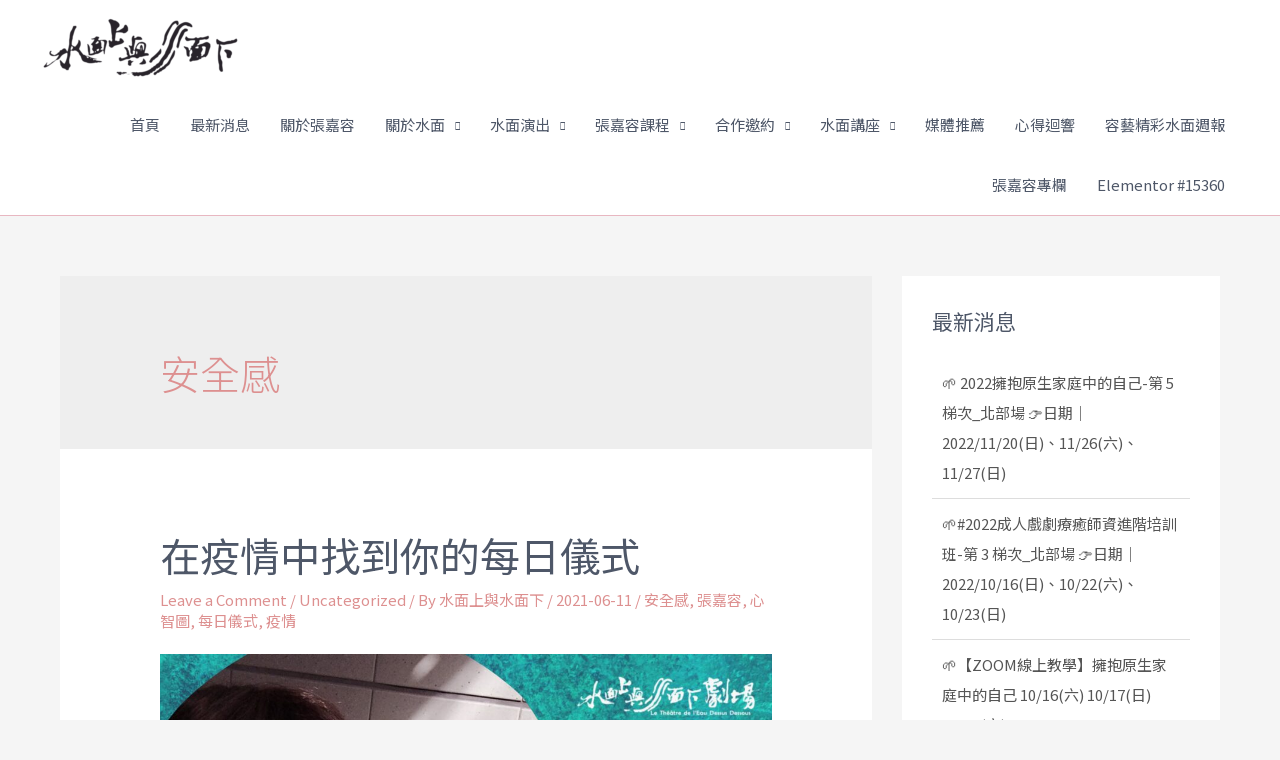

--- FILE ---
content_type: text/html; charset=UTF-8
request_url: https://aquadramatherapy.com/tag/%E5%AE%89%E5%85%A8%E6%84%9F/
body_size: 50450
content:
<!DOCTYPE html>
<html lang="zh-TW">
<head>
<meta charset="UTF-8">
<meta name="viewport" content="width=device-width, initial-scale=1">
<link rel="profile" href="https://gmpg.org/xfn/11">

		    <!-- PVC Template -->
    <script type="text/template" id="pvc-stats-view-template">
    <i class="pvc-stats-icon medium" aria-hidden="true"><svg xmlns="http://www.w3.org/2000/svg" version="1.0" viewBox="0 0 502 315" preserveAspectRatio="xMidYMid meet"><g transform="translate(0,332) scale(0.1,-0.1)" fill="" stroke="none"><path d="M2394 3279 l-29 -30 -3 -207 c-2 -182 0 -211 15 -242 39 -76 157 -76 196 0 15 31 17 60 15 243 l-3 209 -33 29 c-26 23 -41 29 -80 29 -41 0 -53 -5 -78 -31z"/><path d="M3085 3251 c-45 -19 -58 -50 -96 -229 -47 -217 -49 -260 -13 -295 52 -53 146 -42 177 20 16 31 87 366 87 410 0 70 -86 122 -155 94z"/><path d="M1751 3234 c-13 -9 -29 -31 -37 -50 -12 -29 -10 -49 21 -204 19 -94 39 -189 45 -210 14 -50 54 -80 110 -80 34 0 48 6 76 34 21 21 34 44 34 59 0 14 -18 113 -40 219 -37 178 -43 195 -70 221 -36 32 -101 37 -139 11z"/><path d="M1163 3073 c-36 -7 -73 -59 -73 -102 0 -56 133 -378 171 -413 34 -32 83 -37 129 -13 70 36 67 87 -16 290 -86 209 -89 214 -129 231 -35 14 -42 15 -82 7z"/><path d="M3689 3066 c-15 -9 -33 -30 -42 -48 -48 -103 -147 -355 -147 -375 0 -98 131 -148 192 -74 13 15 57 108 97 206 80 196 84 226 37 273 -30 30 -99 39 -137 18z"/><path d="M583 2784 c-38 -19 -67 -74 -58 -113 9 -42 211 -354 242 -373 16 -10 45 -18 66 -18 51 0 107 52 107 100 0 39 -1 41 -124 234 -80 126 -108 162 -133 173 -41 17 -61 16 -100 -3z"/><path d="M4250 2784 c-14 -9 -74 -91 -133 -183 -95 -150 -107 -173 -107 -213 0 -55 33 -94 87 -104 67 -13 90 8 211 198 130 202 137 225 78 284 -27 27 -42 34 -72 34 -22 0 -50 -8 -64 -16z"/><path d="M2275 2693 c-553 -48 -1095 -270 -1585 -649 -135 -104 -459 -423 -483 -476 -23 -49 -22 -139 2 -186 73 -142 361 -457 571 -626 285 -228 642 -407 990 -497 242 -63 336 -73 660 -74 310 0 370 5 595 52 535 111 1045 392 1455 803 122 121 250 273 275 326 19 41 19 137 0 174 -41 79 -309 363 -465 492 -447 370 -946 591 -1479 653 -113 14 -422 18 -536 8z m395 -428 c171 -34 330 -124 456 -258 112 -119 167 -219 211 -378 27 -96 24 -300 -5 -401 -72 -255 -236 -447 -474 -557 -132 -62 -201 -76 -368 -76 -167 0 -236 14 -368 76 -213 98 -373 271 -451 485 -162 444 86 934 547 1084 153 49 292 57 452 25z m909 -232 c222 -123 408 -262 593 -441 76 -74 138 -139 138 -144 0 -16 -233 -242 -330 -319 -155 -123 -309 -223 -461 -299 l-81 -41 32 46 c18 26 49 83 70 128 143 306 141 649 -6 957 -25 52 -61 116 -79 142 l-34 47 45 -20 c26 -10 76 -36 113 -56z m-2057 25 c-40 -58 -105 -190 -130 -263 -110 -324 -59 -707 132 -981 25 -35 42 -64 37 -64 -19 0 -241 119 -326 174 -188 122 -406 314 -532 468 l-58 71 108 103 c185 178 428 349 672 473 66 33 121 60 123 61 2 0 -10 -19 -26 -42z"/><path d="M2375 1950 c-198 -44 -350 -190 -395 -379 -18 -76 -8 -221 19 -290 114 -284 457 -406 731 -260 98 52 188 154 231 260 27 69 37 214 19 290 -38 163 -166 304 -326 360 -67 23 -215 33 -279 19z"/></g></svg></i> 
	 <%= total_view %> total views	<% if ( today_view > 0 ) { %>
		<span class="views_today">,  <%= today_view %> views today</span>
	<% } %>
	</span>
	</script>
		    <meta name='robots' content='index, follow, max-image-preview:large, max-snippet:-1, max-video-preview:-1' />
<meta property="og:title" content="aquadramatherapy.com"/>
<meta property="og:description" content="張嘉容｜戲劇療癒｜劇場創作｜個人成長｜社會影響力｜水面上與水面下"/>
<meta property="og:image" content="https://aquadramatherapy.com/wp-content/uploads/2021/06/196379923_515418129811721_5424803104151269941_n-2.jpg"/>
<meta property="og:image:width" content="2048"/>
<meta property="og:image:height" content="2048"/>
<meta property="og:type" content="article"/>
<meta property="og:article:published_time" content="2021-06-11 14:34:33"/>
<meta property="og:article:modified_time" content="2021-06-11 14:46:03"/>
<meta property="og:article:tag" content="安全感"/>
<meta property="og:article:tag" content="張嘉容"/>
<meta property="og:article:tag" content="心智圖"/>
<meta property="og:article:tag" content="每日儀式"/>
<meta property="og:article:tag" content="疫情"/>
<meta name="twitter:card" content="summary">
<meta name="twitter:title" content="aquadramatherapy.com"/>
<meta name="twitter:description" content="張嘉容｜戲劇療癒｜劇場創作｜個人成長｜社會影響力｜水面上與水面下"/>
<meta name="twitter:image" content="https://aquadramatherapy.com/wp-content/uploads/2021/06/196379923_515418129811721_5424803104151269941_n-2.jpg"/>

	<!-- This site is optimized with the Yoast SEO plugin v16.3 - https://yoast.com/wordpress/plugins/seo/ -->
	<title>Aqua Drama Therapy｜水面上與水面下劇場用戲劇療癒身心靈</title>
	<meta name="description" content="「水面上與水面下劇場」由知名劇場編導張嘉容創立，為因應時代需求發展的新興戲劇療癒團體，以追求跨文化、跨領域、跨藝術與社會參與的結合；集合一群國內外優秀人才，投入藝術創作和弱勢參與，祈望搭建戲劇與一般民眾的橋樑，玩轉原創戲劇、探索戲劇療癒身心方法及邀請社會大眾共同參與的社會參與式戲劇創作，呈現族群共同的創作力和心聲，與社會大眾共感共振，共同從創作和演出汲取生命力量。" />
	<link rel="canonical" href="https://aquadramatherapy.com/tag/安全感/" />
	<meta property="og:url" content="https://aquadramatherapy.com/tag/安全感/" />
	<meta property="og:site_name" content="aquadramatherapy.com" />
	<script type="application/ld+json" class="yoast-schema-graph">{"@context":"https://schema.org","@graph":[{"@type":"Organization","@id":"https://aquadramatherapy.com/#organization","name":"Aqua Drama Therapy\uff5c\u6c34\u9762\u4e0a\u8207\u6c34\u9762\u4e0b\u5287\u5834\uff5c\u6232\u5287\u5275\u4f5c\uff5c\u6232\u5287\u6cbb\u7642","url":"https://aquadramatherapy.com/","sameAs":["https://www.facebook.com/LEDDTheatre/","https://www.instagram.com/aquaroundtheater/?hl=zh-tw","https://www.youtube.com/user/labelledormeuse"],"logo":{"@type":"ImageObject","@id":"https://aquadramatherapy.com/#logo","inLanguage":"zh-TW","url":"https://aquadramatherapy.com/wp-content/uploads/2020/04/\u6c34\u9762Logo-\u900f\u660e\u5e95.png","contentUrl":"https://aquadramatherapy.com/wp-content/uploads/2020/04/\u6c34\u9762Logo-\u900f\u660e\u5e95.png","width":700,"height":159,"caption":"Aqua Drama Therapy\uff5c\u6c34\u9762\u4e0a\u8207\u6c34\u9762\u4e0b\u5287\u5834\uff5c\u6232\u5287\u5275\u4f5c\uff5c\u6232\u5287\u6cbb\u7642"},"image":{"@id":"https://aquadramatherapy.com/#logo"}},{"@type":"WebSite","@id":"https://aquadramatherapy.com/#website","url":"https://aquadramatherapy.com/","name":"aquadramatherapy.com","description":"\u5f35\u5609\u5bb9\uff5c\u6232\u5287\u7642\u7652\uff5c\u5287\u5834\u5275\u4f5c\uff5c\u500b\u4eba\u6210\u9577\uff5c\u793e\u6703\u5f71\u97ff\u529b\uff5c\u6c34\u9762\u4e0a\u8207\u6c34\u9762\u4e0b","publisher":{"@id":"https://aquadramatherapy.com/#organization"},"potentialAction":[{"@type":"SearchAction","target":"https://aquadramatherapy.com/?s={search_term_string}","query-input":"required name=search_term_string"}],"inLanguage":"zh-TW"},{"@type":"CollectionPage","@id":"https://aquadramatherapy.com/tag/%e5%ae%89%e5%85%a8%e6%84%9f/#webpage","url":"https://aquadramatherapy.com/tag/%e5%ae%89%e5%85%a8%e6%84%9f/","name":"Aqua Drama Therapy\uff5c\u6c34\u9762\u4e0a\u8207\u6c34\u9762\u4e0b\u5287\u5834\u7528\u6232\u5287\u7642\u7652\u8eab\u5fc3\u9748","isPartOf":{"@id":"https://aquadramatherapy.com/#website"},"description":"\u300c\u6c34\u9762\u4e0a\u8207\u6c34\u9762\u4e0b\u5287\u5834\u300d\u7531\u77e5\u540d\u5287\u5834\u7de8\u5c0e\u5f35\u5609\u5bb9\u5275\u7acb\uff0c\u70ba\u56e0\u61c9\u6642\u4ee3\u9700\u6c42\u767c\u5c55\u7684\u65b0\u8208\u6232\u5287\u7642\u7652\u5718\u9ad4\uff0c\u4ee5\u8ffd\u6c42\u8de8\u6587\u5316\u3001\u8de8\u9818\u57df\u3001\u8de8\u85dd\u8853\u8207\u793e\u6703\u53c3\u8207\u7684\u7d50\u5408\uff1b\u96c6\u5408\u4e00\u7fa4\u570b\u5167\u5916\u512a\u79c0\u4eba\u624d\uff0c\u6295\u5165\u85dd\u8853\u5275\u4f5c\u548c\u5f31\u52e2\u53c3\u8207\uff0c\u7948\u671b\u642d\u5efa\u6232\u5287\u8207\u4e00\u822c\u6c11\u773e\u7684\u6a4b\u6a11\uff0c\u73a9\u8f49\u539f\u5275\u6232\u5287\u3001\u63a2\u7d22\u6232\u5287\u7642\u7652\u8eab\u5fc3\u65b9\u6cd5\u53ca\u9080\u8acb\u793e\u6703\u5927\u773e\u5171\u540c\u53c3\u8207\u7684\u793e\u6703\u53c3\u8207\u5f0f\u6232\u5287\u5275\u4f5c\uff0c\u5448\u73fe\u65cf\u7fa4\u5171\u540c\u7684\u5275\u4f5c\u529b\u548c\u5fc3\u8072\uff0c\u8207\u793e\u6703\u5927\u773e\u5171\u611f\u5171\u632f\uff0c\u5171\u540c\u5f9e\u5275\u4f5c\u548c\u6f14\u51fa\u6c72\u53d6\u751f\u547d\u529b\u91cf\u3002","breadcrumb":{"@id":"https://aquadramatherapy.com/tag/%e5%ae%89%e5%85%a8%e6%84%9f/#breadcrumb"},"inLanguage":"zh-TW","potentialAction":[{"@type":"ReadAction","target":["https://aquadramatherapy.com/tag/%e5%ae%89%e5%85%a8%e6%84%9f/"]}]},{"@type":"BreadcrumbList","@id":"https://aquadramatherapy.com/tag/%e5%ae%89%e5%85%a8%e6%84%9f/#breadcrumb","itemListElement":[{"@type":"ListItem","position":1,"item":{"@type":"WebPage","@id":"https://aquadramatherapy.com/","url":"https://aquadramatherapy.com/","name":"Home"}},{"@type":"ListItem","position":2,"item":{"@id":"https://aquadramatherapy.com/tag/%e5%ae%89%e5%85%a8%e6%84%9f/#webpage"}}]}]}</script>
	<!-- / Yoast SEO plugin. -->


<link rel='dns-prefetch' href='//fonts.googleapis.com' />
<link href='https://fonts.gstatic.com' crossorigin rel='preconnect' />
<link rel="alternate" type="application/rss+xml" title="訂閱《aquadramatherapy.com》&raquo; 資訊提供" href="https://aquadramatherapy.com/feed/" />
<link rel="alternate" type="application/rss+xml" title="訂閱《aquadramatherapy.com》&raquo; 留言的資訊提供" href="https://aquadramatherapy.com/comments/feed/" />
<link rel="alternate" type="application/rss+xml" title="訂閱《aquadramatherapy.com》&raquo; 標籤〈安全感〉的資訊提供" href="https://aquadramatherapy.com/tag/%e5%ae%89%e5%85%a8%e6%84%9f/feed/" />
<meta name="robots" content="max-snippet:-1, max-image-preview:large, max-video-preview:-1">		<!-- This site uses the Google Analytics by MonsterInsights plugin v9.11.1 - Using Analytics tracking - https://www.monsterinsights.com/ -->
							<script src="//www.googletagmanager.com/gtag/js?id=G-ECGSVMNK41"  data-cfasync="false" data-wpfc-render="false" async></script>
			<script data-cfasync="false" data-wpfc-render="false">
				var mi_version = '9.11.1';
				var mi_track_user = true;
				var mi_no_track_reason = '';
								var MonsterInsightsDefaultLocations = {"page_location":"https:\/\/aquadramatherapy.com\/tag\/%E5%AE%89%E5%85%A8%E6%84%9F\/"};
								if ( typeof MonsterInsightsPrivacyGuardFilter === 'function' ) {
					var MonsterInsightsLocations = (typeof MonsterInsightsExcludeQuery === 'object') ? MonsterInsightsPrivacyGuardFilter( MonsterInsightsExcludeQuery ) : MonsterInsightsPrivacyGuardFilter( MonsterInsightsDefaultLocations );
				} else {
					var MonsterInsightsLocations = (typeof MonsterInsightsExcludeQuery === 'object') ? MonsterInsightsExcludeQuery : MonsterInsightsDefaultLocations;
				}

								var disableStrs = [
										'ga-disable-G-ECGSVMNK41',
									];

				/* Function to detect opted out users */
				function __gtagTrackerIsOptedOut() {
					for (var index = 0; index < disableStrs.length; index++) {
						if (document.cookie.indexOf(disableStrs[index] + '=true') > -1) {
							return true;
						}
					}

					return false;
				}

				/* Disable tracking if the opt-out cookie exists. */
				if (__gtagTrackerIsOptedOut()) {
					for (var index = 0; index < disableStrs.length; index++) {
						window[disableStrs[index]] = true;
					}
				}

				/* Opt-out function */
				function __gtagTrackerOptout() {
					for (var index = 0; index < disableStrs.length; index++) {
						document.cookie = disableStrs[index] + '=true; expires=Thu, 31 Dec 2099 23:59:59 UTC; path=/';
						window[disableStrs[index]] = true;
					}
				}

				if ('undefined' === typeof gaOptout) {
					function gaOptout() {
						__gtagTrackerOptout();
					}
				}
								window.dataLayer = window.dataLayer || [];

				window.MonsterInsightsDualTracker = {
					helpers: {},
					trackers: {},
				};
				if (mi_track_user) {
					function __gtagDataLayer() {
						dataLayer.push(arguments);
					}

					function __gtagTracker(type, name, parameters) {
						if (!parameters) {
							parameters = {};
						}

						if (parameters.send_to) {
							__gtagDataLayer.apply(null, arguments);
							return;
						}

						if (type === 'event') {
														parameters.send_to = monsterinsights_frontend.v4_id;
							var hookName = name;
							if (typeof parameters['event_category'] !== 'undefined') {
								hookName = parameters['event_category'] + ':' + name;
							}

							if (typeof MonsterInsightsDualTracker.trackers[hookName] !== 'undefined') {
								MonsterInsightsDualTracker.trackers[hookName](parameters);
							} else {
								__gtagDataLayer('event', name, parameters);
							}
							
						} else {
							__gtagDataLayer.apply(null, arguments);
						}
					}

					__gtagTracker('js', new Date());
					__gtagTracker('set', {
						'developer_id.dZGIzZG': true,
											});
					if ( MonsterInsightsLocations.page_location ) {
						__gtagTracker('set', MonsterInsightsLocations);
					}
										__gtagTracker('config', 'G-ECGSVMNK41', {"forceSSL":"true","link_attribution":"true"} );
										window.gtag = __gtagTracker;										(function () {
						/* https://developers.google.com/analytics/devguides/collection/analyticsjs/ */
						/* ga and __gaTracker compatibility shim. */
						var noopfn = function () {
							return null;
						};
						var newtracker = function () {
							return new Tracker();
						};
						var Tracker = function () {
							return null;
						};
						var p = Tracker.prototype;
						p.get = noopfn;
						p.set = noopfn;
						p.send = function () {
							var args = Array.prototype.slice.call(arguments);
							args.unshift('send');
							__gaTracker.apply(null, args);
						};
						var __gaTracker = function () {
							var len = arguments.length;
							if (len === 0) {
								return;
							}
							var f = arguments[len - 1];
							if (typeof f !== 'object' || f === null || typeof f.hitCallback !== 'function') {
								if ('send' === arguments[0]) {
									var hitConverted, hitObject = false, action;
									if ('event' === arguments[1]) {
										if ('undefined' !== typeof arguments[3]) {
											hitObject = {
												'eventAction': arguments[3],
												'eventCategory': arguments[2],
												'eventLabel': arguments[4],
												'value': arguments[5] ? arguments[5] : 1,
											}
										}
									}
									if ('pageview' === arguments[1]) {
										if ('undefined' !== typeof arguments[2]) {
											hitObject = {
												'eventAction': 'page_view',
												'page_path': arguments[2],
											}
										}
									}
									if (typeof arguments[2] === 'object') {
										hitObject = arguments[2];
									}
									if (typeof arguments[5] === 'object') {
										Object.assign(hitObject, arguments[5]);
									}
									if ('undefined' !== typeof arguments[1].hitType) {
										hitObject = arguments[1];
										if ('pageview' === hitObject.hitType) {
											hitObject.eventAction = 'page_view';
										}
									}
									if (hitObject) {
										action = 'timing' === arguments[1].hitType ? 'timing_complete' : hitObject.eventAction;
										hitConverted = mapArgs(hitObject);
										__gtagTracker('event', action, hitConverted);
									}
								}
								return;
							}

							function mapArgs(args) {
								var arg, hit = {};
								var gaMap = {
									'eventCategory': 'event_category',
									'eventAction': 'event_action',
									'eventLabel': 'event_label',
									'eventValue': 'event_value',
									'nonInteraction': 'non_interaction',
									'timingCategory': 'event_category',
									'timingVar': 'name',
									'timingValue': 'value',
									'timingLabel': 'event_label',
									'page': 'page_path',
									'location': 'page_location',
									'title': 'page_title',
									'referrer' : 'page_referrer',
								};
								for (arg in args) {
																		if (!(!args.hasOwnProperty(arg) || !gaMap.hasOwnProperty(arg))) {
										hit[gaMap[arg]] = args[arg];
									} else {
										hit[arg] = args[arg];
									}
								}
								return hit;
							}

							try {
								f.hitCallback();
							} catch (ex) {
							}
						};
						__gaTracker.create = newtracker;
						__gaTracker.getByName = newtracker;
						__gaTracker.getAll = function () {
							return [];
						};
						__gaTracker.remove = noopfn;
						__gaTracker.loaded = true;
						window['__gaTracker'] = __gaTracker;
					})();
									} else {
										console.log("");
					(function () {
						function __gtagTracker() {
							return null;
						}

						window['__gtagTracker'] = __gtagTracker;
						window['gtag'] = __gtagTracker;
					})();
									}
			</script>
							<!-- / Google Analytics by MonsterInsights -->
		<script>
window._wpemojiSettings = {"baseUrl":"https:\/\/s.w.org\/images\/core\/emoji\/15.0.3\/72x72\/","ext":".png","svgUrl":"https:\/\/s.w.org\/images\/core\/emoji\/15.0.3\/svg\/","svgExt":".svg","source":{"concatemoji":"https:\/\/aquadramatherapy.com\/wp-includes\/js\/wp-emoji-release.min.js?ver=6.6.4"}};
/*! This file is auto-generated */
!function(i,n){var o,s,e;function c(e){try{var t={supportTests:e,timestamp:(new Date).valueOf()};sessionStorage.setItem(o,JSON.stringify(t))}catch(e){}}function p(e,t,n){e.clearRect(0,0,e.canvas.width,e.canvas.height),e.fillText(t,0,0);var t=new Uint32Array(e.getImageData(0,0,e.canvas.width,e.canvas.height).data),r=(e.clearRect(0,0,e.canvas.width,e.canvas.height),e.fillText(n,0,0),new Uint32Array(e.getImageData(0,0,e.canvas.width,e.canvas.height).data));return t.every(function(e,t){return e===r[t]})}function u(e,t,n){switch(t){case"flag":return n(e,"\ud83c\udff3\ufe0f\u200d\u26a7\ufe0f","\ud83c\udff3\ufe0f\u200b\u26a7\ufe0f")?!1:!n(e,"\ud83c\uddfa\ud83c\uddf3","\ud83c\uddfa\u200b\ud83c\uddf3")&&!n(e,"\ud83c\udff4\udb40\udc67\udb40\udc62\udb40\udc65\udb40\udc6e\udb40\udc67\udb40\udc7f","\ud83c\udff4\u200b\udb40\udc67\u200b\udb40\udc62\u200b\udb40\udc65\u200b\udb40\udc6e\u200b\udb40\udc67\u200b\udb40\udc7f");case"emoji":return!n(e,"\ud83d\udc26\u200d\u2b1b","\ud83d\udc26\u200b\u2b1b")}return!1}function f(e,t,n){var r="undefined"!=typeof WorkerGlobalScope&&self instanceof WorkerGlobalScope?new OffscreenCanvas(300,150):i.createElement("canvas"),a=r.getContext("2d",{willReadFrequently:!0}),o=(a.textBaseline="top",a.font="600 32px Arial",{});return e.forEach(function(e){o[e]=t(a,e,n)}),o}function t(e){var t=i.createElement("script");t.src=e,t.defer=!0,i.head.appendChild(t)}"undefined"!=typeof Promise&&(o="wpEmojiSettingsSupports",s=["flag","emoji"],n.supports={everything:!0,everythingExceptFlag:!0},e=new Promise(function(e){i.addEventListener("DOMContentLoaded",e,{once:!0})}),new Promise(function(t){var n=function(){try{var e=JSON.parse(sessionStorage.getItem(o));if("object"==typeof e&&"number"==typeof e.timestamp&&(new Date).valueOf()<e.timestamp+604800&&"object"==typeof e.supportTests)return e.supportTests}catch(e){}return null}();if(!n){if("undefined"!=typeof Worker&&"undefined"!=typeof OffscreenCanvas&&"undefined"!=typeof URL&&URL.createObjectURL&&"undefined"!=typeof Blob)try{var e="postMessage("+f.toString()+"("+[JSON.stringify(s),u.toString(),p.toString()].join(",")+"));",r=new Blob([e],{type:"text/javascript"}),a=new Worker(URL.createObjectURL(r),{name:"wpTestEmojiSupports"});return void(a.onmessage=function(e){c(n=e.data),a.terminate(),t(n)})}catch(e){}c(n=f(s,u,p))}t(n)}).then(function(e){for(var t in e)n.supports[t]=e[t],n.supports.everything=n.supports.everything&&n.supports[t],"flag"!==t&&(n.supports.everythingExceptFlag=n.supports.everythingExceptFlag&&n.supports[t]);n.supports.everythingExceptFlag=n.supports.everythingExceptFlag&&!n.supports.flag,n.DOMReady=!1,n.readyCallback=function(){n.DOMReady=!0}}).then(function(){return e}).then(function(){var e;n.supports.everything||(n.readyCallback(),(e=n.source||{}).concatemoji?t(e.concatemoji):e.wpemoji&&e.twemoji&&(t(e.twemoji),t(e.wpemoji)))}))}((window,document),window._wpemojiSettings);
</script>

<link rel='stylesheet' id='astra-theme-css-css' href='https://aquadramatherapy.com/wp-content/themes/astra/assets/css/minified/style.min.css?ver=2.4.2' media='all' />
<style id='astra-theme-css-inline-css'>
html{font-size:93.75%;}a,.page-title{color:#dd9090;}a:hover,a:focus{color:#000000;}body,button,input,select,textarea,.ast-button,.ast-custom-button{font-family:'Mandali',sans-serif;font-weight:400;font-size:15px;font-size:1rem;}blockquote{color:#030c1d;}h1,.entry-content h1,h2,.entry-content h2,h3,.entry-content h3,h4,.entry-content h4,h5,.entry-content h5,h6,.entry-content h6,.site-title,.site-title a{font-family:'Mandali',sans-serif;font-weight:400;}.site-title{font-size:20px;font-size:1.3333333333333rem;}header .site-logo-img .custom-logo-link img{max-width:200px;}.astra-logo-svg{width:200px;}.ast-archive-description .ast-archive-title{font-size:40px;font-size:2.6666666666667rem;}.site-header .site-description{font-size:15px;font-size:1rem;}.entry-title{font-size:40px;font-size:2.6666666666667rem;}.comment-reply-title{font-size:24px;font-size:1.6rem;}.ast-comment-list #cancel-comment-reply-link{font-size:15px;font-size:1rem;}h1,.entry-content h1{font-size:4em;font-family:'Mandali',sans-serif;line-height:1.1;}h2,.entry-content h2{font-size:3em;font-family:'Mandali',sans-serif;line-height:1.2;}h3,.entry-content h3{font-size:22px;font-size:1.4666666666667rem;font-family:'Mandali',sans-serif;line-height:1.5;}h4,.entry-content h4{font-size:20px;font-size:1.3333333333333rem;}h5,.entry-content h5{font-size:18px;font-size:1.2rem;}h6,.entry-content h6{font-size:15px;font-size:1rem;}.ast-single-post .entry-title,.page-title{font-size:30px;font-size:2rem;}#secondary,#secondary button,#secondary input,#secondary select,#secondary textarea{font-size:15px;font-size:1rem;}::selection{background-color:#000000;color:#ffffff;}body,h1,.entry-title a,.entry-content h1,h2,.entry-content h2,h3,.entry-content h3,h4,.entry-content h4,h5,.entry-content h5,h6,.entry-content h6,.wc-block-grid__product-title{color:#4e5768;}.tagcloud a:hover,.tagcloud a:focus,.tagcloud a.current-item{color:#000000;border-color:#dd9090;background-color:#dd9090;}.main-header-menu a,.ast-header-custom-item a{color:#4e5768;}.main-header-menu li:hover > a,.main-header-menu li:hover > .ast-menu-toggle,.main-header-menu .ast-masthead-custom-menu-items a:hover,.main-header-menu li.focus > a,.main-header-menu li.focus > .ast-menu-toggle,.main-header-menu .current-menu-item > a,.main-header-menu .current-menu-ancestor > a,.main-header-menu .current_page_item > a,.main-header-menu .current-menu-item > .ast-menu-toggle,.main-header-menu .current-menu-ancestor > .ast-menu-toggle,.main-header-menu .current_page_item > .ast-menu-toggle{color:#dd9090;}input:focus,input[type="text"]:focus,input[type="email"]:focus,input[type="url"]:focus,input[type="password"]:focus,input[type="reset"]:focus,input[type="search"]:focus,textarea:focus{border-color:#dd9090;}input[type="radio"]:checked,input[type=reset],input[type="checkbox"]:checked,input[type="checkbox"]:hover:checked,input[type="checkbox"]:focus:checked,input[type=range]::-webkit-slider-thumb{border-color:#dd9090;background-color:#dd9090;box-shadow:none;}.site-footer a:hover + .post-count,.site-footer a:focus + .post-count{background:#dd9090;border-color:#dd9090;}.ast-small-footer{color:#4e5768;}.ast-small-footer > .ast-footer-overlay{background-color:#f7f7f8;}.ast-small-footer a{color:rgba(117,195,44,0.65);}.ast-small-footer a:hover{color:#75c32c;}.footer-adv .footer-adv-overlay{border-top-style:solid;border-top-color:#7a7a7a;}.ast-comment-meta{line-height:1.666666667;font-size:12px;font-size:0.8rem;}.single .nav-links .nav-previous,.single .nav-links .nav-next,.single .ast-author-details .author-title,.ast-comment-meta{color:#dd9090;}.entry-meta,.entry-meta *{line-height:1.45;color:#dd9090;}.entry-meta a:hover,.entry-meta a:hover *,.entry-meta a:focus,.entry-meta a:focus *{color:#000000;}.ast-404-layout-1 .ast-404-text{font-size:200px;font-size:13.333333333333rem;}.widget-title{font-size:21px;font-size:1.4rem;color:#4e5768;}#cat option,.secondary .calendar_wrap thead a,.secondary .calendar_wrap thead a:visited{color:#dd9090;}.secondary .calendar_wrap #today,.ast-progress-val span{background:#dd9090;}.secondary a:hover + .post-count,.secondary a:focus + .post-count{background:#dd9090;border-color:#dd9090;}.calendar_wrap #today > a{color:#000000;}.ast-pagination a,.page-links .page-link,.single .post-navigation a{color:#dd9090;}.ast-pagination a:hover,.ast-pagination a:focus,.ast-pagination > span:hover:not(.dots),.ast-pagination > span.current,.page-links > .page-link,.page-links .page-link:hover,.post-navigation a:hover{color:#000000;}.ast-header-break-point .ast-mobile-menu-buttons-minimal.menu-toggle{background:transparent;color:#dd9b9b;}.ast-header-break-point .ast-mobile-menu-buttons-outline.menu-toggle{background:transparent;border:1px solid #dd9b9b;color:#dd9b9b;}.ast-header-break-point .ast-mobile-menu-buttons-fill.menu-toggle{background:#dd9b9b;color:#000000;}.ast-header-break-point .main-header-bar .ast-button-wrap .menu-toggle{border-radius:0px;}@media (max-width:768px){#secondary.secondary{padding-top:0;}.ast-separate-container .ast-article-post,.ast-separate-container .ast-article-single{padding:1.5em 2.14em;}.ast-separate-container #primary,.ast-separate-container #secondary{padding:1.5em 0;}.ast-separate-container.ast-right-sidebar #secondary{padding-left:1em;padding-right:1em;}.ast-separate-container.ast-two-container #secondary{padding-left:0;padding-right:0;}.ast-page-builder-template .entry-header #secondary{margin-top:1.5em;}.ast-page-builder-template #secondary{margin-top:1.5em;}#primary,#secondary{padding:1.5em 0;margin:0;}.ast-left-sidebar #content > .ast-container{display:flex;flex-direction:column-reverse;width:100%;}.ast-author-box img.avatar{margin:20px 0 0 0;}.ast-pagination{padding-top:1.5em;text-align:center;}.ast-pagination .next.page-numbers{display:inherit;float:none;}}@media (max-width:768px){.ast-page-builder-template.ast-left-sidebar #secondary{padding-right:20px;}.ast-page-builder-template.ast-right-sidebar #secondary{padding-left:20px;}.ast-right-sidebar #primary{padding-right:0;}.ast-right-sidebar #secondary{padding-left:0;}.ast-left-sidebar #primary{padding-left:0;}.ast-left-sidebar #secondary{padding-right:0;}.ast-pagination .prev.page-numbers{padding-left:.5em;}.ast-pagination .next.page-numbers{padding-right:.5em;}}@media (min-width:769px){.ast-separate-container.ast-right-sidebar #primary,.ast-separate-container.ast-left-sidebar #primary{border:0;}.ast-separate-container.ast-right-sidebar #secondary,.ast-separate-container.ast-left-sidebar #secondary{border:0;margin-left:auto;margin-right:auto;}.ast-separate-container.ast-two-container #secondary .widget:last-child{margin-bottom:0;}.ast-separate-container .ast-comment-list li .comment-respond{padding-left:2.66666em;padding-right:2.66666em;}.ast-author-box{-js-display:flex;display:flex;}.ast-author-bio{flex:1;}.error404.ast-separate-container #primary,.search-no-results.ast-separate-container #primary{margin-bottom:4em;}}@media (min-width:769px){.ast-right-sidebar #primary{border-right:1px solid #eee;}.ast-right-sidebar #secondary{border-left:1px solid #eee;margin-left:-1px;}.ast-left-sidebar #primary{border-left:1px solid #eee;}.ast-left-sidebar #secondary{border-right:1px solid #eee;margin-right:-1px;}.ast-separate-container.ast-two-container.ast-right-sidebar #secondary{padding-left:30px;padding-right:0;}.ast-separate-container.ast-two-container.ast-left-sidebar #secondary{padding-right:30px;padding-left:0;}}.elementor-button-wrapper .elementor-button{border-style:solid;border-top-width:0;border-right-width:0;border-left-width:0;border-bottom-width:0;}body .elementor-button.elementor-size-sm,body .elementor-button.elementor-size-xs,body .elementor-button.elementor-size-md,body .elementor-button.elementor-size-lg,body .elementor-button.elementor-size-xl,body .elementor-button{border-radius:50px;padding-top:16px;padding-right:38px;padding-bottom:16px;padding-left:38px;}.elementor-button-wrapper .elementor-button{border-color:#5e5e5e;background-color:#5e5e5e;}.elementor-button-wrapper .elementor-button:hover,.elementor-button-wrapper .elementor-button:focus{color:#ffffff;background-color:#8acc4b;border-color:#8acc4b;}.wp-block-button .wp-block-button__link,.elementor-button-wrapper .elementor-button,.elementor-button-wrapper .elementor-button:visited{color:#ffffff;}.elementor-button-wrapper .elementor-button{font-family:inherit;font-weight:600;line-height:1;text-transform:uppercase;}body .elementor-button.elementor-size-sm,body .elementor-button.elementor-size-xs,body .elementor-button.elementor-size-md,body .elementor-button.elementor-size-lg,body .elementor-button.elementor-size-xl,body .elementor-button{font-size:15px;font-size:1rem;}.wp-block-button .wp-block-button__link{border-style:solid;border-top-width:0;border-right-width:0;border-left-width:0;border-bottom-width:0;border-color:#5e5e5e;background-color:#5e5e5e;color:#ffffff;font-family:inherit;font-weight:600;line-height:1;text-transform:uppercase;font-size:15px;font-size:1rem;border-radius:50px;padding-top:16px;padding-right:38px;padding-bottom:16px;padding-left:38px;}.wp-block-button .wp-block-button__link:hover,.wp-block-button .wp-block-button__link:focus{color:#ffffff;background-color:#8acc4b;border-color:#8acc4b;}.elementor-widget-heading h1.elementor-heading-title{line-height:1.1;}.elementor-widget-heading h2.elementor-heading-title{line-height:1.2;}.elementor-widget-heading h3.elementor-heading-title{line-height:1.5;}.menu-toggle,button,.ast-button,.ast-custom-button,.button,input#submit,input[type="button"],input[type="submit"],input[type="reset"]{border-style:solid;border-top-width:0;border-right-width:0;border-left-width:0;border-bottom-width:0;color:#ffffff;border-color:#5e5e5e;background-color:#5e5e5e;border-radius:50px;padding-top:16px;padding-right:38px;padding-bottom:16px;padding-left:38px;font-family:inherit;font-weight:600;font-size:15px;font-size:1rem;line-height:1;text-transform:uppercase;}button:focus,.menu-toggle:hover,button:hover,.ast-button:hover,.button:hover,input[type=reset]:hover,input[type=reset]:focus,input#submit:hover,input#submit:focus,input[type="button"]:hover,input[type="button"]:focus,input[type="submit"]:hover,input[type="submit"]:focus{color:#ffffff;background-color:#8acc4b;border-color:#8acc4b;}@media (min-width:768px){.ast-container{max-width:100%;}}@media (min-width:544px){.ast-container{max-width:100%;}}@media (max-width:544px){.ast-separate-container .ast-article-post,.ast-separate-container .ast-article-single{padding:1.5em 1em;}.ast-separate-container #content .ast-container{padding-left:0.54em;padding-right:0.54em;}.ast-separate-container #secondary{padding-top:0;}.ast-separate-container.ast-two-container #secondary .widget{margin-bottom:1.5em;padding-left:1em;padding-right:1em;}.ast-separate-container .comments-count-wrapper{padding:1.5em 1em;}.ast-separate-container .ast-comment-list li.depth-1{padding:1.5em 1em;margin-bottom:1.5em;}.ast-separate-container .ast-comment-list .bypostauthor{padding:.5em;}.ast-separate-container .ast-archive-description{padding:1.5em 1em;}.ast-search-menu-icon.ast-dropdown-active .search-field{width:170px;}}@media (max-width:544px){.ast-comment-list .children{margin-left:0.66666em;}.ast-separate-container .ast-comment-list .bypostauthor li{padding:0 0 0 .5em;}}@media (max-width:768px){.ast-mobile-header-stack .main-header-bar .ast-search-menu-icon{display:inline-block;}.ast-header-break-point.ast-header-custom-item-outside .ast-mobile-header-stack .main-header-bar .ast-search-icon{margin:0;}.ast-comment-avatar-wrap img{max-width:2.5em;}.comments-area{margin-top:1.5em;}.ast-separate-container .comments-count-wrapper{padding:2em 2.14em;}.ast-separate-container .ast-comment-list li.depth-1{padding:1.5em 2.14em;}.ast-separate-container .comment-respond{padding:2em 2.14em;}}@media (max-width:768px){.ast-header-break-point .main-header-bar .ast-search-menu-icon.slide-search .search-form{right:0;}.ast-header-break-point .ast-mobile-header-stack .main-header-bar .ast-search-menu-icon.slide-search .search-form{right:-1em;}.ast-comment-avatar-wrap{margin-right:0.5em;}}@media (max-width:544px){.ast-separate-container .comment-respond{padding:1.5em 1em;}}@media (min-width:545px){.ast-page-builder-template .comments-area,.single.ast-page-builder-template .entry-header,.single.ast-page-builder-template .post-navigation{max-width:1240px;margin-left:auto;margin-right:auto;}}@media (max-width:768px){.ast-archive-description .ast-archive-title{font-size:40px;}.entry-title{font-size:30px;}h1,.entry-content h1{font-size:3em;}h2,.entry-content h2{font-size:2.5em;}h3,.entry-content h3{font-size:20px;}.ast-single-post .entry-title,.page-title{font-size:30px;}#masthead .site-logo-img .custom-logo-link img{max-width:160px;}.astra-logo-svg{width:160px;}.ast-header-break-point .site-logo-img .custom-mobile-logo-link img{max-width:160px;}}@media (max-width:544px){.site-title{font-size:20px;font-size:1.3333333333333rem;}.ast-archive-description .ast-archive-title{font-size:40px;}.entry-title{font-size:30px;}h1,.entry-content h1{font-size:2em;}h2,.entry-content h2{font-size:2em;}h3,.entry-content h3{font-size:20px;}.ast-single-post .entry-title,.page-title{font-size:30px;}.ast-header-break-point .site-branding img,.ast-header-break-point #masthead .site-logo-img .custom-logo-link img{max-width:120px;}.astra-logo-svg{width:120px;}.ast-header-break-point .site-logo-img .custom-mobile-logo-link img{max-width:120px;}}@media (max-width:768px){html{font-size:85.5%;}}@media (max-width:544px){html{font-size:85.5%;}}@media (min-width:769px){.ast-container{max-width:1240px;}}@font-face {font-family: "Astra";src: url(https://aquadramatherapy.com/wp-content/themes/astra/assets/fonts/astra.woff) format("woff"),url(https://aquadramatherapy.com/wp-content/themes/astra/assets/fonts/astra.ttf) format("truetype"),url(https://aquadramatherapy.com/wp-content/themes/astra/assets/fonts/astra.svg#astra) format("svg");font-weight: normal;font-style: normal;font-display: fallback;}@media (max-width:930px) {.main-header-bar .main-header-bar-navigation{display:none;}}@media (min-width:769px){.blog .site-content > .ast-container,.archive .site-content > .ast-container,.search .site-content > .ast-container{max-width:1200px;}}@media (min-width:769px){.single-post .site-content > .ast-container{max-width:1200px;}}.ast-desktop .main-header-menu.submenu-with-border .sub-menu,.ast-desktop .main-header-menu.submenu-with-border .children,.ast-desktop .main-header-menu.submenu-with-border .astra-full-megamenu-wrapper{border-color:#dd9b9b;}.ast-desktop .main-header-menu.submenu-with-border .sub-menu,.ast-desktop .main-header-menu.submenu-with-border .children{border-top-width:2px;border-right-width:0px;border-left-width:0px;border-bottom-width:0px;border-style:solid;}.ast-desktop .main-header-menu.submenu-with-border .sub-menu .sub-menu,.ast-desktop .main-header-menu.submenu-with-border .children .children{top:-2px;}.ast-desktop .main-header-menu.submenu-with-border .sub-menu a,.ast-desktop .main-header-menu.submenu-with-border .children a{border-bottom-width:1px;border-style:solid;border-color:#dd9b9b;}@media (min-width:769px){.main-header-menu .sub-menu li.ast-left-align-sub-menu:hover > ul,.main-header-menu .sub-menu li.ast-left-align-sub-menu.focus > ul{margin-left:-0px;}}.ast-small-footer{border-top-style:solid;border-top-width:1px;border-top-color:#eaeaea;}@media (max-width:920px){.ast-404-layout-1 .ast-404-text{font-size:100px;font-size:6.6666666666667rem;}}.ast-breadcrumbs .trail-browse,.ast-breadcrumbs .trail-items,.ast-breadcrumbs .trail-items li{display:inline-block;margin:0;padding:0;border:none;background:inherit;text-indent:0;}.ast-breadcrumbs .trail-browse{font-size:inherit;font-style:inherit;font-weight:inherit;color:inherit;}.ast-breadcrumbs .trail-items{list-style:none;}.trail-items li::after{padding:0 0.3em;content:"\00bb";}.trail-items li:last-of-type::after{display:none;}.ast-header-break-point .site-header{border-bottom-width:1px;border-bottom-color:#e8b7c1;}@media (min-width:769px){.main-header-bar{border-bottom-width:1px;border-bottom-color:#e8b7c1;}}@media (min-width:769px){#primary{width:70%;}#secondary{width:30%;}}.ast-safari-browser-less-than-11 .main-header-menu .menu-item, .ast-safari-browser-less-than-11 .main-header-bar .ast-masthead-custom-menu-items{display:block;}.main-header-menu .menu-item, .main-header-bar .ast-masthead-custom-menu-items{-js-display:flex;display:flex;-webkit-box-pack:center;-webkit-justify-content:center;-moz-box-pack:center;-ms-flex-pack:center;justify-content:center;-webkit-box-orient:vertical;-webkit-box-direction:normal;-webkit-flex-direction:column;-moz-box-orient:vertical;-moz-box-direction:normal;-ms-flex-direction:column;flex-direction:column;}.main-header-menu > .menu-item > a{height:100%;-webkit-box-align:center;-webkit-align-items:center;-moz-box-align:center;-ms-flex-align:center;align-items:center;-js-display:flex;display:flex;}.ast-primary-menu-disabled .main-header-bar .ast-masthead-custom-menu-items{flex:unset;}.header-main-layout-1 .ast-flex.main-header-container, .header-main-layout-3 .ast-flex.main-header-container{-webkit-align-content:center;-ms-flex-line-pack:center;align-content:center;-webkit-box-align:center;-webkit-align-items:center;-moz-box-align:center;-ms-flex-align:center;align-items:center;}
</style>
<link rel='stylesheet' id='astra-google-fonts-css' href='//fonts.googleapis.com/css?family=Mandali%3A400%2C&#038;display=fallback&#038;ver=2.4.2' media='all' />
<style id='wp-emoji-styles-inline-css'>

	img.wp-smiley, img.emoji {
		display: inline !important;
		border: none !important;
		box-shadow: none !important;
		height: 1em !important;
		width: 1em !important;
		margin: 0 0.07em !important;
		vertical-align: -0.1em !important;
		background: none !important;
		padding: 0 !important;
	}
</style>
<link rel='stylesheet' id='wp-block-library-css' href='https://aquadramatherapy.com/wp-includes/css/dist/block-library/style.min.css?ver=6.6.4' media='all' />
<link rel='stylesheet' id='wc-block-vendors-style-css' href='https://aquadramatherapy.com/wp-content/plugins/woocommerce/packages/woocommerce-blocks/build/vendors-style.css?ver=4.9.1' media='all' />
<link rel='stylesheet' id='wc-block-style-css' href='https://aquadramatherapy.com/wp-content/plugins/woocommerce/packages/woocommerce-blocks/build/style.css?ver=4.9.1' media='all' />
<style id='classic-theme-styles-inline-css'>
/*! This file is auto-generated */
.wp-block-button__link{color:#fff;background-color:#32373c;border-radius:9999px;box-shadow:none;text-decoration:none;padding:calc(.667em + 2px) calc(1.333em + 2px);font-size:1.125em}.wp-block-file__button{background:#32373c;color:#fff;text-decoration:none}
</style>
<style id='global-styles-inline-css'>
:root{--wp--preset--aspect-ratio--square: 1;--wp--preset--aspect-ratio--4-3: 4/3;--wp--preset--aspect-ratio--3-4: 3/4;--wp--preset--aspect-ratio--3-2: 3/2;--wp--preset--aspect-ratio--2-3: 2/3;--wp--preset--aspect-ratio--16-9: 16/9;--wp--preset--aspect-ratio--9-16: 9/16;--wp--preset--color--black: #000000;--wp--preset--color--cyan-bluish-gray: #abb8c3;--wp--preset--color--white: #ffffff;--wp--preset--color--pale-pink: #f78da7;--wp--preset--color--vivid-red: #cf2e2e;--wp--preset--color--luminous-vivid-orange: #ff6900;--wp--preset--color--luminous-vivid-amber: #fcb900;--wp--preset--color--light-green-cyan: #7bdcb5;--wp--preset--color--vivid-green-cyan: #00d084;--wp--preset--color--pale-cyan-blue: #8ed1fc;--wp--preset--color--vivid-cyan-blue: #0693e3;--wp--preset--color--vivid-purple: #9b51e0;--wp--preset--gradient--vivid-cyan-blue-to-vivid-purple: linear-gradient(135deg,rgba(6,147,227,1) 0%,rgb(155,81,224) 100%);--wp--preset--gradient--light-green-cyan-to-vivid-green-cyan: linear-gradient(135deg,rgb(122,220,180) 0%,rgb(0,208,130) 100%);--wp--preset--gradient--luminous-vivid-amber-to-luminous-vivid-orange: linear-gradient(135deg,rgba(252,185,0,1) 0%,rgba(255,105,0,1) 100%);--wp--preset--gradient--luminous-vivid-orange-to-vivid-red: linear-gradient(135deg,rgba(255,105,0,1) 0%,rgb(207,46,46) 100%);--wp--preset--gradient--very-light-gray-to-cyan-bluish-gray: linear-gradient(135deg,rgb(238,238,238) 0%,rgb(169,184,195) 100%);--wp--preset--gradient--cool-to-warm-spectrum: linear-gradient(135deg,rgb(74,234,220) 0%,rgb(151,120,209) 20%,rgb(207,42,186) 40%,rgb(238,44,130) 60%,rgb(251,105,98) 80%,rgb(254,248,76) 100%);--wp--preset--gradient--blush-light-purple: linear-gradient(135deg,rgb(255,206,236) 0%,rgb(152,150,240) 100%);--wp--preset--gradient--blush-bordeaux: linear-gradient(135deg,rgb(254,205,165) 0%,rgb(254,45,45) 50%,rgb(107,0,62) 100%);--wp--preset--gradient--luminous-dusk: linear-gradient(135deg,rgb(255,203,112) 0%,rgb(199,81,192) 50%,rgb(65,88,208) 100%);--wp--preset--gradient--pale-ocean: linear-gradient(135deg,rgb(255,245,203) 0%,rgb(182,227,212) 50%,rgb(51,167,181) 100%);--wp--preset--gradient--electric-grass: linear-gradient(135deg,rgb(202,248,128) 0%,rgb(113,206,126) 100%);--wp--preset--gradient--midnight: linear-gradient(135deg,rgb(2,3,129) 0%,rgb(40,116,252) 100%);--wp--preset--font-size--small: 13px;--wp--preset--font-size--medium: 20px;--wp--preset--font-size--large: 36px;--wp--preset--font-size--x-large: 42px;--wp--preset--spacing--20: 0.44rem;--wp--preset--spacing--30: 0.67rem;--wp--preset--spacing--40: 1rem;--wp--preset--spacing--50: 1.5rem;--wp--preset--spacing--60: 2.25rem;--wp--preset--spacing--70: 3.38rem;--wp--preset--spacing--80: 5.06rem;--wp--preset--shadow--natural: 6px 6px 9px rgba(0, 0, 0, 0.2);--wp--preset--shadow--deep: 12px 12px 50px rgba(0, 0, 0, 0.4);--wp--preset--shadow--sharp: 6px 6px 0px rgba(0, 0, 0, 0.2);--wp--preset--shadow--outlined: 6px 6px 0px -3px rgba(255, 255, 255, 1), 6px 6px rgba(0, 0, 0, 1);--wp--preset--shadow--crisp: 6px 6px 0px rgba(0, 0, 0, 1);}:where(.is-layout-flex){gap: 0.5em;}:where(.is-layout-grid){gap: 0.5em;}body .is-layout-flex{display: flex;}.is-layout-flex{flex-wrap: wrap;align-items: center;}.is-layout-flex > :is(*, div){margin: 0;}body .is-layout-grid{display: grid;}.is-layout-grid > :is(*, div){margin: 0;}:where(.wp-block-columns.is-layout-flex){gap: 2em;}:where(.wp-block-columns.is-layout-grid){gap: 2em;}:where(.wp-block-post-template.is-layout-flex){gap: 1.25em;}:where(.wp-block-post-template.is-layout-grid){gap: 1.25em;}.has-black-color{color: var(--wp--preset--color--black) !important;}.has-cyan-bluish-gray-color{color: var(--wp--preset--color--cyan-bluish-gray) !important;}.has-white-color{color: var(--wp--preset--color--white) !important;}.has-pale-pink-color{color: var(--wp--preset--color--pale-pink) !important;}.has-vivid-red-color{color: var(--wp--preset--color--vivid-red) !important;}.has-luminous-vivid-orange-color{color: var(--wp--preset--color--luminous-vivid-orange) !important;}.has-luminous-vivid-amber-color{color: var(--wp--preset--color--luminous-vivid-amber) !important;}.has-light-green-cyan-color{color: var(--wp--preset--color--light-green-cyan) !important;}.has-vivid-green-cyan-color{color: var(--wp--preset--color--vivid-green-cyan) !important;}.has-pale-cyan-blue-color{color: var(--wp--preset--color--pale-cyan-blue) !important;}.has-vivid-cyan-blue-color{color: var(--wp--preset--color--vivid-cyan-blue) !important;}.has-vivid-purple-color{color: var(--wp--preset--color--vivid-purple) !important;}.has-black-background-color{background-color: var(--wp--preset--color--black) !important;}.has-cyan-bluish-gray-background-color{background-color: var(--wp--preset--color--cyan-bluish-gray) !important;}.has-white-background-color{background-color: var(--wp--preset--color--white) !important;}.has-pale-pink-background-color{background-color: var(--wp--preset--color--pale-pink) !important;}.has-vivid-red-background-color{background-color: var(--wp--preset--color--vivid-red) !important;}.has-luminous-vivid-orange-background-color{background-color: var(--wp--preset--color--luminous-vivid-orange) !important;}.has-luminous-vivid-amber-background-color{background-color: var(--wp--preset--color--luminous-vivid-amber) !important;}.has-light-green-cyan-background-color{background-color: var(--wp--preset--color--light-green-cyan) !important;}.has-vivid-green-cyan-background-color{background-color: var(--wp--preset--color--vivid-green-cyan) !important;}.has-pale-cyan-blue-background-color{background-color: var(--wp--preset--color--pale-cyan-blue) !important;}.has-vivid-cyan-blue-background-color{background-color: var(--wp--preset--color--vivid-cyan-blue) !important;}.has-vivid-purple-background-color{background-color: var(--wp--preset--color--vivid-purple) !important;}.has-black-border-color{border-color: var(--wp--preset--color--black) !important;}.has-cyan-bluish-gray-border-color{border-color: var(--wp--preset--color--cyan-bluish-gray) !important;}.has-white-border-color{border-color: var(--wp--preset--color--white) !important;}.has-pale-pink-border-color{border-color: var(--wp--preset--color--pale-pink) !important;}.has-vivid-red-border-color{border-color: var(--wp--preset--color--vivid-red) !important;}.has-luminous-vivid-orange-border-color{border-color: var(--wp--preset--color--luminous-vivid-orange) !important;}.has-luminous-vivid-amber-border-color{border-color: var(--wp--preset--color--luminous-vivid-amber) !important;}.has-light-green-cyan-border-color{border-color: var(--wp--preset--color--light-green-cyan) !important;}.has-vivid-green-cyan-border-color{border-color: var(--wp--preset--color--vivid-green-cyan) !important;}.has-pale-cyan-blue-border-color{border-color: var(--wp--preset--color--pale-cyan-blue) !important;}.has-vivid-cyan-blue-border-color{border-color: var(--wp--preset--color--vivid-cyan-blue) !important;}.has-vivid-purple-border-color{border-color: var(--wp--preset--color--vivid-purple) !important;}.has-vivid-cyan-blue-to-vivid-purple-gradient-background{background: var(--wp--preset--gradient--vivid-cyan-blue-to-vivid-purple) !important;}.has-light-green-cyan-to-vivid-green-cyan-gradient-background{background: var(--wp--preset--gradient--light-green-cyan-to-vivid-green-cyan) !important;}.has-luminous-vivid-amber-to-luminous-vivid-orange-gradient-background{background: var(--wp--preset--gradient--luminous-vivid-amber-to-luminous-vivid-orange) !important;}.has-luminous-vivid-orange-to-vivid-red-gradient-background{background: var(--wp--preset--gradient--luminous-vivid-orange-to-vivid-red) !important;}.has-very-light-gray-to-cyan-bluish-gray-gradient-background{background: var(--wp--preset--gradient--very-light-gray-to-cyan-bluish-gray) !important;}.has-cool-to-warm-spectrum-gradient-background{background: var(--wp--preset--gradient--cool-to-warm-spectrum) !important;}.has-blush-light-purple-gradient-background{background: var(--wp--preset--gradient--blush-light-purple) !important;}.has-blush-bordeaux-gradient-background{background: var(--wp--preset--gradient--blush-bordeaux) !important;}.has-luminous-dusk-gradient-background{background: var(--wp--preset--gradient--luminous-dusk) !important;}.has-pale-ocean-gradient-background{background: var(--wp--preset--gradient--pale-ocean) !important;}.has-electric-grass-gradient-background{background: var(--wp--preset--gradient--electric-grass) !important;}.has-midnight-gradient-background{background: var(--wp--preset--gradient--midnight) !important;}.has-small-font-size{font-size: var(--wp--preset--font-size--small) !important;}.has-medium-font-size{font-size: var(--wp--preset--font-size--medium) !important;}.has-large-font-size{font-size: var(--wp--preset--font-size--large) !important;}.has-x-large-font-size{font-size: var(--wp--preset--font-size--x-large) !important;}
:where(.wp-block-post-template.is-layout-flex){gap: 1.25em;}:where(.wp-block-post-template.is-layout-grid){gap: 1.25em;}
:where(.wp-block-columns.is-layout-flex){gap: 2em;}:where(.wp-block-columns.is-layout-grid){gap: 2em;}
:root :where(.wp-block-pullquote){font-size: 1.5em;line-height: 1.6;}
</style>
<link rel='stylesheet' id='a3-pvc-style-css' href='https://aquadramatherapy.com/wp-content/plugins/page-views-count/assets/css/style.min.css?ver=2.4.8' media='all' />
<link rel='stylesheet' id='sp-news-public-css' href='https://aquadramatherapy.com/wp-content/plugins/sp-news-and-widget/assets/css/sp-news-public.css?ver=4.4.3' media='all' />
<link rel='stylesheet' id='wpsm_tabs_r-font-awesome-front-css' href='https://aquadramatherapy.com/wp-content/plugins/tabs-responsive/assets/css/font-awesome/css/font-awesome.min.css?ver=6.6.4' media='all' />
<link rel='stylesheet' id='wpsm_tabs_r_bootstrap-front-css' href='https://aquadramatherapy.com/wp-content/plugins/tabs-responsive/assets/css/bootstrap-front.css?ver=6.6.4' media='all' />
<link rel='stylesheet' id='wpsm_tabs_r_animate-css' href='https://aquadramatherapy.com/wp-content/plugins/tabs-responsive/assets/css/animate.css?ver=6.6.4' media='all' />
<link rel='stylesheet' id='SFSIPLUSmainCss-css' href='https://aquadramatherapy.com/wp-content/plugins/ultimate-social-media-plus/css/sfsi-style.css?ver=6.6.4' media='all' />
<link rel='stylesheet' id='woocommerce-layout-css' href='https://aquadramatherapy.com/wp-content/themes/astra/assets/css/minified/compatibility/woocommerce/woocommerce-layout.min.css?ver=2.4.2' media='all' />
<link rel='stylesheet' id='woocommerce-smallscreen-css' href='https://aquadramatherapy.com/wp-content/themes/astra/assets/css/minified/compatibility/woocommerce/woocommerce-smallscreen.min.css?ver=2.4.2' media='only screen and (max-width: 768px)' />
<link rel='stylesheet' id='woocommerce-general-css' href='https://aquadramatherapy.com/wp-content/themes/astra/assets/css/minified/compatibility/woocommerce/woocommerce.min.css?ver=2.4.2' media='all' />
<style id='woocommerce-general-inline-css'>
.woocommerce span.onsale, .wc-block-grid__product .wc-block-grid__product-onsale{background-color:#000000;color:#ffffff;}.woocommerce a.button, .woocommerce button.button, .woocommerce .woocommerce-message a.button, .woocommerce #respond input#submit.alt, .woocommerce a.button.alt, .woocommerce button.button.alt, .woocommerce input.button.alt, .woocommerce input.button,.woocommerce input.button:disabled, .woocommerce input.button:disabled[disabled], .woocommerce input.button:disabled:hover, .woocommerce input.button:disabled[disabled]:hover, .woocommerce #respond input#submit, .woocommerce button.button.alt.disabled, .wc-block-grid__products .wc-block-grid__product .wp-block-button__link, .wc-block-grid__product-onsale{color:#ffffff;border-color:#5e5e5e;background-color:#5e5e5e;}.woocommerce a.button:hover, .woocommerce button.button:hover, .woocommerce .woocommerce-message a.button:hover,.woocommerce #respond input#submit:hover,.woocommerce #respond input#submit.alt:hover, .woocommerce a.button.alt:hover, .woocommerce button.button.alt:hover, .woocommerce input.button.alt:hover, .woocommerce input.button:hover, .woocommerce button.button.alt.disabled:hover, .wc-block-grid__products .wc-block-grid__product .wp-block-button__link:hover{color:#ffffff;border-color:#8acc4b;background-color:#8acc4b;}.woocommerce-message, .woocommerce-info{border-top-color:#dd9090;}.woocommerce-message::before,.woocommerce-info::before{color:#dd9090;}.woocommerce ul.products li.product .price, .woocommerce div.product p.price, .woocommerce div.product span.price, .widget_layered_nav_filters ul li.chosen a, .woocommerce-page ul.products li.product .ast-woo-product-category, .wc-layered-nav-rating a{color:#4e5768;}.woocommerce nav.woocommerce-pagination ul,.woocommerce nav.woocommerce-pagination ul li{border-color:#dd9090;}.woocommerce nav.woocommerce-pagination ul li a:focus, .woocommerce nav.woocommerce-pagination ul li a:hover, .woocommerce nav.woocommerce-pagination ul li span.current{background:#dd9090;color:#ffffff;}.woocommerce-MyAccount-navigation-link.is-active a{color:#000000;}.woocommerce .widget_price_filter .ui-slider .ui-slider-range, .woocommerce .widget_price_filter .ui-slider .ui-slider-handle{background-color:#dd9090;}.woocommerce a.button, .woocommerce button.button, .woocommerce .woocommerce-message a.button, .woocommerce #respond input#submit.alt, .woocommerce a.button.alt, .woocommerce button.button.alt, .woocommerce input.button.alt, .woocommerce input.button,.woocommerce-cart table.cart td.actions .button, .woocommerce form.checkout_coupon .button, .woocommerce #respond input#submit, .wc-block-grid__products .wc-block-grid__product .wp-block-button__link{border-radius:50px;padding-top:16px;padding-right:38px;padding-bottom:16px;padding-left:38px;}.woocommerce .star-rating, .woocommerce .comment-form-rating .stars a, .woocommerce .star-rating::before{color:#dd9090;}.woocommerce div.product .woocommerce-tabs ul.tabs li.active:before{background:#dd9090;}.ast-site-header-cart a{color:#4e5768;}.ast-site-header-cart a:focus, .ast-site-header-cart a:hover, .ast-site-header-cart .current-menu-item a{color:#dd9090;}.ast-cart-menu-wrap .count, .ast-cart-menu-wrap .count:after{border-color:#dd9090;color:#dd9090;}.ast-cart-menu-wrap:hover .count{color:#ffffff;background-color:#dd9090;}.ast-site-header-cart .widget_shopping_cart .total .woocommerce-Price-amount{color:#dd9090;}.woocommerce a.remove:hover, .ast-woocommerce-cart-menu .main-header-menu .woocommerce-custom-menu-item li:hover > a.remove:hover{color:#dd9090;border-color:#dd9090;background-color:#ffffff;}.ast-site-header-cart .widget_shopping_cart .buttons .button.checkout, .woocommerce .widget_shopping_cart .woocommerce-mini-cart__buttons .checkout.wc-forward{color:#ffffff;border-color:#8acc4b;background-color:#8acc4b;}.site-header .ast-site-header-cart-data .button.wc-forward, .site-header .ast-site-header-cart-data .button.wc-forward:hover{color:#ffffff;}.below-header-user-select .ast-site-header-cart .widget, .ast-above-header-section .ast-site-header-cart .widget a, .below-header-user-select .ast-site-header-cart .widget_shopping_cart a{color:#4e5768;}.below-header-user-select .ast-site-header-cart .widget_shopping_cart a:hover, .ast-above-header-section .ast-site-header-cart .widget_shopping_cart a:hover, .below-header-user-select .ast-site-header-cart .widget_shopping_cart a.remove:hover, .ast-above-header-section .ast-site-header-cart .widget_shopping_cart a.remove:hover{color:#dd9090;}@media (min-width:545px) and (max-width:768px){.woocommerce.tablet-columns-6 ul.products li.product, .woocommerce-page.tablet-columns-6 ul.products li.product{width:calc(16.66% - 16.66px);}.woocommerce.tablet-columns-5 ul.products li.product, .woocommerce-page.tablet-columns-5 ul.products li.product{width:calc(20% - 16px);}.woocommerce.tablet-columns-4 ul.products li.product, .woocommerce-page.tablet-columns-4 ul.products li.product{width:calc(25% - 15px);}.woocommerce.tablet-columns-3 ul.products li.product, .woocommerce-page.tablet-columns-3 ul.products li.product{width:calc(33.33% - 14px);}.woocommerce.tablet-columns-2 ul.products li.product, .woocommerce-page.tablet-columns-2 ul.products li.product{width:calc(50% - 10px);}.woocommerce.tablet-columns-1 ul.products li.product, .woocommerce-page.tablet-columns-1 ul.products li.product{width:100%;}.woocommerce div.product .related.products ul.products li.product{width:calc(33.33% - 14px);}}@media (min-width:545px) and (max-width:768px){.woocommerce[class*="columns-"].columns-3 > ul.products li.product, .woocommerce[class*="columns-"].columns-4 > ul.products li.product, .woocommerce[class*="columns-"].columns-5 > ul.products li.product, .woocommerce[class*="columns-"].columns-6 > ul.products li.product{width:calc(33.33% - 14px);margin-right:20px;}.woocommerce[class*="columns-"].columns-3 > ul.products li.product:nth-child(3n), .woocommerce[class*="columns-"].columns-4 > ul.products li.product:nth-child(3n), .woocommerce[class*="columns-"].columns-5 > ul.products li.product:nth-child(3n), .woocommerce[class*="columns-"].columns-6 > ul.products li.product:nth-child(3n){margin-right:0;clear:right;}.woocommerce[class*="columns-"].columns-3 > ul.products li.product:nth-child(3n+1), .woocommerce[class*="columns-"].columns-4 > ul.products li.product:nth-child(3n+1), .woocommerce[class*="columns-"].columns-5 > ul.products li.product:nth-child(3n+1), .woocommerce[class*="columns-"].columns-6 > ul.products li.product:nth-child(3n+1){clear:left;}.woocommerce[class*="columns-"] ul.products li.product:nth-child(n), .woocommerce-page[class*="columns-"] ul.products li.product:nth-child(n){margin-right:20px;clear:none;}.woocommerce.tablet-columns-2 ul.products li.product:nth-child(2n), .woocommerce-page.tablet-columns-2 ul.products li.product:nth-child(2n), .woocommerce.tablet-columns-3 ul.products li.product:nth-child(3n), .woocommerce-page.tablet-columns-3 ul.products li.product:nth-child(3n), .woocommerce.tablet-columns-4 ul.products li.product:nth-child(4n), .woocommerce-page.tablet-columns-4 ul.products li.product:nth-child(4n), .woocommerce.tablet-columns-5 ul.products li.product:nth-child(5n), .woocommerce-page.tablet-columns-5 ul.products li.product:nth-child(5n), .woocommerce.tablet-columns-6 ul.products li.product:nth-child(6n), .woocommerce-page.tablet-columns-6 ul.products li.product:nth-child(6n){margin-right:0;clear:right;}.woocommerce.tablet-columns-2 ul.products li.product:nth-child(2n+1), .woocommerce-page.tablet-columns-2 ul.products li.product:nth-child(2n+1), .woocommerce.tablet-columns-3 ul.products li.product:nth-child(3n+1), .woocommerce-page.tablet-columns-3 ul.products li.product:nth-child(3n+1), .woocommerce.tablet-columns-4 ul.products li.product:nth-child(4n+1), .woocommerce-page.tablet-columns-4 ul.products li.product:nth-child(4n+1), .woocommerce.tablet-columns-5 ul.products li.product:nth-child(5n+1), .woocommerce-page.tablet-columns-5 ul.products li.product:nth-child(5n+1), .woocommerce.tablet-columns-6 ul.products li.product:nth-child(6n+1), .woocommerce-page.tablet-columns-6 ul.products li.product:nth-child(6n+1){clear:left;}.woocommerce div.product .related.products ul.products li.product:nth-child(3n){margin-right:0;clear:right;}.woocommerce div.product .related.products ul.products li.product:nth-child(3n+1){clear:left;}}@media (min-width:769px){.woocommerce #reviews #comments{width:55%;float:left;}.woocommerce #reviews #review_form_wrapper{width:45%;float:right;padding-left:2em;}.woocommerce form.checkout_coupon{width:50%;}}@media (max-width:768px){.ast-header-break-point.ast-woocommerce-cart-menu .header-main-layout-1.ast-mobile-header-stack.ast-no-menu-items .ast-site-header-cart, .ast-header-break-point.ast-woocommerce-cart-menu .header-main-layout-3.ast-mobile-header-stack.ast-no-menu-items .ast-site-header-cart{padding-right:0;padding-left:0;}.ast-header-break-point.ast-woocommerce-cart-menu .header-main-layout-1.ast-mobile-header-stack .main-header-bar{text-align:center;}.ast-header-break-point.ast-woocommerce-cart-menu .header-main-layout-1.ast-mobile-header-stack .ast-site-header-cart, .ast-header-break-point.ast-woocommerce-cart-menu .header-main-layout-1.ast-mobile-header-stack .ast-mobile-menu-buttons{display:inline-block;}.ast-header-break-point.ast-woocommerce-cart-menu .header-main-layout-2.ast-mobile-header-inline .site-branding{flex:auto;}.ast-header-break-point.ast-woocommerce-cart-menu .header-main-layout-3.ast-mobile-header-stack .site-branding{flex:0 0 100%;}.ast-header-break-point.ast-woocommerce-cart-menu .header-main-layout-3.ast-mobile-header-stack .main-header-container{display:flex;justify-content:center;}.woocommerce-cart .woocommerce-shipping-calculator .button{width:100%;}.woocommerce div.product div.images, .woocommerce div.product div.summary, .woocommerce #content div.product div.images, .woocommerce #content div.product div.summary, .woocommerce-page div.product div.images, .woocommerce-page div.product div.summary, .woocommerce-page #content div.product div.images, .woocommerce-page #content div.product div.summary{float:none;width:100%;}.woocommerce-cart table.cart td.actions .ast-return-to-shop{display:block;text-align:center;margin-top:1em;}}@media (max-width:544px){.ast-separate-container .ast-woocommerce-container{padding:.54em 1em 1.33333em;}.woocommerce-message, .woocommerce-error, .woocommerce-info{display:flex;flex-wrap:wrap;}.woocommerce-message a.button, .woocommerce-error a.button, .woocommerce-info a.button{order:1;margin-top:.5em;}.woocommerce.mobile-columns-6 ul.products li.product, .woocommerce-page.mobile-columns-6 ul.products li.product{width:calc(16.66% - 16.66px);}.woocommerce.mobile-columns-5 ul.products li.product, .woocommerce-page.mobile-columns-5 ul.products li.product{width:calc(20% - 16px);}.woocommerce.mobile-columns-4 ul.products li.product, .woocommerce-page.mobile-columns-4 ul.products li.product{width:calc(25% - 15px);}.woocommerce.mobile-columns-3 ul.products li.product, .woocommerce-page.mobile-columns-3 ul.products li.product{width:calc(33.33% - 14px);}.woocommerce.mobile-columns-2 ul.products li.product, .woocommerce-page.mobile-columns-2 ul.products li.product{width:calc(50% - 10px);}.woocommerce.mobile-columns-1 ul.products li.product, .woocommerce-page.mobile-columns-1 ul.products li.product{width:100%;}.woocommerce .woocommerce-ordering, .woocommerce-page .woocommerce-ordering{float:none;margin-bottom:2em;width:100%;}.woocommerce ul.products a.button, .woocommerce-page ul.products a.button{padding:0.5em 0.75em;}.woocommerce div.product .related.products ul.products li.product{width:calc(50% - 10px);}.woocommerce table.cart td.actions .button, .woocommerce #content table.cart td.actions .button, .woocommerce-page table.cart td.actions .button, .woocommerce-page #content table.cart td.actions .button{padding-left:1em;padding-right:1em;}.woocommerce #content table.cart .button, .woocommerce-page #content table.cart .button{width:100%;}.woocommerce #content table.cart .product-thumbnail, .woocommerce-page #content table.cart .product-thumbnail{display:block;text-align:center !important;}.woocommerce #content table.cart .product-thumbnail::before, .woocommerce-page #content table.cart .product-thumbnail::before{display:none;}.woocommerce #content table.cart td.actions .coupon, .woocommerce-page #content table.cart td.actions .coupon{float:none;}.woocommerce #content table.cart td.actions .coupon .button, .woocommerce-page #content table.cart td.actions .coupon .button{flex:1;}.woocommerce #content div.product .woocommerce-tabs ul.tabs li a, .woocommerce-page #content div.product .woocommerce-tabs ul.tabs li a{display:block;}}@media (max-width:544px){.woocommerce[class*="columns-"].columns-3 > ul.products li.product, .woocommerce[class*="columns-"].columns-4 > ul.products li.product, .woocommerce[class*="columns-"].columns-5 > ul.products li.product, .woocommerce[class*="columns-"].columns-6 > ul.products li.product{width:calc(50% - 10px);margin-right:20px;}.woocommerce-page[class*=columns-] ul.products li.product:nth-child(n), .woocommerce[class*=columns-] ul.products li.product:nth-child(n){margin-right:20px;clear:none;}.woocommerce-page[class*=columns-].columns-3>ul.products li.product:nth-child(2n), .woocommerce-page[class*=columns-].columns-4>ul.products li.product:nth-child(2n), .woocommerce-page[class*=columns-].columns-5>ul.products li.product:nth-child(2n), .woocommerce-page[class*=columns-].columns-6>ul.products li.product:nth-child(2n), .woocommerce[class*=columns-].columns-3>ul.products li.product:nth-child(2n), .woocommerce[class*=columns-].columns-4>ul.products li.product:nth-child(2n), .woocommerce[class*=columns-].columns-5>ul.products li.product:nth-child(2n), .woocommerce[class*=columns-].columns-6>ul.products li.product:nth-child(2n){margin-right:0;clear:right;}.woocommerce[class*="columns-"].columns-3 > ul.products li.product:nth-child(2n+1), .woocommerce[class*="columns-"].columns-4 > ul.products li.product:nth-child(2n+1), .woocommerce[class*="columns-"].columns-5 > ul.products li.product:nth-child(2n+1), .woocommerce[class*="columns-"].columns-6 > ul.products li.product:nth-child(2n+1){clear:left;}.woocommerce[class*="columns-"] ul.products li.product:nth-child(n), .woocommerce-page[class*="columns-"] ul.products li.product:nth-child(n){margin-right:20px;clear:none;}.woocommerce.mobile-columns-6 ul.products li.product:nth-child(6n), .woocommerce-page.mobile-columns-6 ul.products li.product:nth-child(6n), .woocommerce.mobile-columns-5 ul.products li.product:nth-child(5n), .woocommerce-page.mobile-columns-5 ul.products li.product:nth-child(5n), .woocommerce.mobile-columns-4 ul.products li.product:nth-child(4n), .woocommerce-page.mobile-columns-4 ul.products li.product:nth-child(4n), .woocommerce.mobile-columns-3 ul.products li.product:nth-child(3n), .woocommerce-page.mobile-columns-3 ul.products li.product:nth-child(3n), .woocommerce.mobile-columns-2 ul.products li.product:nth-child(2n), .woocommerce-page.mobile-columns-2 ul.products li.product:nth-child(2n), .woocommerce div.product .related.products ul.products li.product:nth-child(2n){margin-right:0;clear:right;}.woocommerce.mobile-columns-6 ul.products li.product:nth-child(6n+1), .woocommerce-page.mobile-columns-6 ul.products li.product:nth-child(6n+1), .woocommerce.mobile-columns-5 ul.products li.product:nth-child(5n+1), .woocommerce-page.mobile-columns-5 ul.products li.product:nth-child(5n+1), .woocommerce.mobile-columns-4 ul.products li.product:nth-child(4n+1), .woocommerce-page.mobile-columns-4 ul.products li.product:nth-child(4n+1), .woocommerce.mobile-columns-3 ul.products li.product:nth-child(3n+1), .woocommerce-page.mobile-columns-3 ul.products li.product:nth-child(3n+1), .woocommerce.mobile-columns-2 ul.products li.product:nth-child(2n+1), .woocommerce-page.mobile-columns-2 ul.products li.product:nth-child(2n+1), .woocommerce div.product .related.products ul.products li.product:nth-child(2n+1){clear:left;}.woocommerce ul.products a.button.loading::after, .woocommerce-page ul.products a.button.loading::after{display:inline-block;margin-left:5px;position:initial;}.woocommerce.mobile-columns-1 ul.products li.product:nth-child(n), .woocommerce-page.mobile-columns-1 ul.products li.product:nth-child(n){margin-right:0;}.woocommerce #content div.product .woocommerce-tabs ul.tabs li, .woocommerce-page #content div.product .woocommerce-tabs ul.tabs li{display:block;margin-right:0;}}@media (min-width:769px){.ast-woo-shop-archive .site-content > .ast-container{max-width:1240px;}}@media (min-width:769px){.woocommerce #content .ast-woocommerce-container div.product div.images, .woocommerce .ast-woocommerce-container div.product div.images, .woocommerce-page #content .ast-woocommerce-container div.product div.images, .woocommerce-page .ast-woocommerce-container div.product div.images{width:50%;}.woocommerce #content .ast-woocommerce-container div.product div.summary, .woocommerce .ast-woocommerce-container div.product div.summary, .woocommerce-page #content .ast-woocommerce-container div.product div.summary, .woocommerce-page .ast-woocommerce-container div.product div.summary{width:46%;}.woocommerce.woocommerce-checkout form #customer_details.col2-set .col-1, .woocommerce.woocommerce-checkout form #customer_details.col2-set .col-2, .woocommerce-page.woocommerce-checkout form #customer_details.col2-set .col-1, .woocommerce-page.woocommerce-checkout form #customer_details.col2-set .col-2{float:none;width:auto;}}@media (min-width:769px){.woocommerce.woocommerce-checkout form #customer_details.col2-set, .woocommerce-page.woocommerce-checkout form #customer_details.col2-set{width:55%;float:left;margin-right:4.347826087%;}.woocommerce.woocommerce-checkout form #order_review, .woocommerce.woocommerce-checkout form #order_review_heading, .woocommerce-page.woocommerce-checkout form #order_review, .woocommerce-page.woocommerce-checkout form #order_review_heading{width:40%;float:right;margin-right:0;clear:right;}}
</style>
<style id='woocommerce-inline-inline-css'>
.woocommerce form .form-row .required { visibility: visible; }
</style>
<link rel='stylesheet' id='mc4wp-form-themes-css' href='https://aquadramatherapy.com/wp-content/plugins/mailchimp-for-wp/assets/css/form-themes.css?ver=4.8.4' media='all' />
<link rel='stylesheet' id='hfe-style-css' href='https://aquadramatherapy.com/wp-content/plugins/header-footer-elementor/assets/css/header-footer-elementor.css?ver=1.6.12' media='all' />
<link rel='stylesheet' id='elementor-icons-css' href='https://aquadramatherapy.com/wp-content/plugins/elementor/assets/lib/eicons/css/elementor-icons.min.css?ver=5.15.0' media='all' />
<link rel='stylesheet' id='elementor-frontend-legacy-css' href='https://aquadramatherapy.com/wp-content/plugins/elementor/assets/css/frontend-legacy.min.css?ver=3.6.8' media='all' />
<link rel='stylesheet' id='elementor-frontend-css' href='https://aquadramatherapy.com/wp-content/plugins/elementor/assets/css/frontend.min.css?ver=3.6.8' media='all' />
<link rel='stylesheet' id='elementor-post-853-css' href='https://aquadramatherapy.com/wp-content/uploads/elementor/css/post-853.css?ver=1742288087' media='all' />
<link rel='stylesheet' id='elementor-pro-css' href='https://aquadramatherapy.com/wp-content/plugins/elementor-pro/assets/css/frontend.min.css?ver=3.2.2' media='all' />
<link rel='stylesheet' id='font-awesome-5-all-css' href='https://aquadramatherapy.com/wp-content/plugins/elementor/assets/lib/font-awesome/css/all.min.css?ver=3.6.8' media='all' />
<link rel='stylesheet' id='font-awesome-4-shim-css' href='https://aquadramatherapy.com/wp-content/plugins/elementor/assets/lib/font-awesome/css/v4-shims.min.css?ver=3.6.8' media='all' />
<link rel='stylesheet' id='elementor-post-285-css' href='https://aquadramatherapy.com/wp-content/uploads/elementor/css/post-285.css?ver=1742288087' media='all' />
<link rel='stylesheet' id='hfe-widgets-style-css' href='https://aquadramatherapy.com/wp-content/plugins/header-footer-elementor/inc/widgets-css/frontend.css?ver=1.6.12' media='all' />
<link rel='stylesheet' id='tablepress-default-css' href='https://aquadramatherapy.com/wp-content/plugins/tablepress/css/default.min.css?ver=1.14' media='all' />
<link rel='stylesheet' id='a3pvc-css' href='//aquadramatherapy.com/wp-content/uploads/sass/pvc.min.css?ver=1621495069' media='all' />
<link rel='stylesheet' id='olympus-google-fonts-css' href='https://fonts.googleapis.com/css?family=Noto+Sans+TC%3A100%2C300%2C400%2C500%2C700%2C900%2C100i%2C300i%2C400i%2C500i%2C700i%2C900i&#038;display=swap&#038;subset=all&#038;ver=3.0.20' media='all' />
<link rel='stylesheet' id='google-fonts-1-css' href='https://fonts.googleapis.com/css?family=Roboto%3A100%2C100italic%2C200%2C200italic%2C300%2C300italic%2C400%2C400italic%2C500%2C500italic%2C600%2C600italic%2C700%2C700italic%2C800%2C800italic%2C900%2C900italic%7CRoboto+Slab%3A100%2C100italic%2C200%2C200italic%2C300%2C300italic%2C400%2C400italic%2C500%2C500italic%2C600%2C600italic%2C700%2C700italic%2C800%2C800italic%2C900%2C900italic&#038;display=auto&#038;ver=6.6.4' media='all' />
<link rel='stylesheet' id='elementor-icons-shared-0-css' href='https://aquadramatherapy.com/wp-content/plugins/elementor/assets/lib/font-awesome/css/fontawesome.min.css?ver=5.15.3' media='all' />
<link rel='stylesheet' id='elementor-icons-fa-solid-css' href='https://aquadramatherapy.com/wp-content/plugins/elementor/assets/lib/font-awesome/css/solid.min.css?ver=5.15.3' media='all' />
<!--[if IE]>
<script src="https://aquadramatherapy.com/wp-content/themes/astra/assets/js/minified/flexibility.min.js?ver=2.4.2" id="astra-flexibility-js"></script>
<script id="astra-flexibility-js-after">
flexibility(document.documentElement);
</script>
<![endif]-->
<script src="https://aquadramatherapy.com/wp-content/plugins/google-analytics-for-wordpress/assets/js/frontend-gtag.min.js?ver=9.11.1" id="monsterinsights-frontend-script-js" async data-wp-strategy="async"></script>
<script data-cfasync="false" data-wpfc-render="false" id='monsterinsights-frontend-script-js-extra'>var monsterinsights_frontend = {"js_events_tracking":"true","download_extensions":"doc,pdf,ppt,zip,xls,docx,pptx,xlsx","inbound_paths":"[{\"path\":\"\\\/go\\\/\",\"label\":\"affiliate\"},{\"path\":\"\\\/recommend\\\/\",\"label\":\"affiliate\"}]","home_url":"https:\/\/aquadramatherapy.com","hash_tracking":"false","v4_id":"G-ECGSVMNK41"};</script>
<script src="https://aquadramatherapy.com/wp-includes/js/jquery/jquery.min.js?ver=3.7.1" id="jquery-core-js"></script>
<script src="https://aquadramatherapy.com/wp-includes/js/jquery/jquery-migrate.min.js?ver=3.4.1" id="jquery-migrate-js"></script>
<script src="https://aquadramatherapy.com/wp-includes/js/underscore.min.js?ver=1.13.4" id="underscore-js"></script>
<script src="https://aquadramatherapy.com/wp-includes/js/backbone.min.js?ver=1.5.0" id="backbone-js"></script>
<script id="a3-pvc-backbone-js-extra">
var vars = {"rest_api_url":"https:\/\/aquadramatherapy.com\/wp-json\/pvc\/v1"};
</script>
<script src="https://aquadramatherapy.com/wp-content/plugins/page-views-count/assets/js/pvc.backbone.min.js?ver=2.4.8" id="a3-pvc-backbone-js"></script>
<script src="https://aquadramatherapy.com/wp-content/plugins/elementor/assets/lib/font-awesome/js/v4-shims.min.js?ver=3.6.8" id="font-awesome-4-shim-js"></script>
<link rel="https://api.w.org/" href="https://aquadramatherapy.com/wp-json/" /><link rel="alternate" title="JSON" type="application/json" href="https://aquadramatherapy.com/wp-json/wp/v2/tags/91" /><!-- Global site tag (gtag.js) - Google Analytics -->
<script async src="https://www.googletagmanager.com/gtag/js?id=G-T4BLEVPHHH"></script>
<script>
  window.dataLayer = window.dataLayer || [];
  function gtag(){dataLayer.push(arguments);}
  gtag('js', new Date());

  gtag('config', 'G-T4BLEVPHHH');
</script><style id="mystickymenu" type="text/css">#mysticky-nav { width:100%; position: static; }#mysticky-nav.wrapfixed { position:fixed; left: 0px; margin-top:0px;  z-index: 99990; -webkit-transition: 0.3s; -moz-transition: 0.3s; -o-transition: 0.3s; transition: 0.3s; -ms-filter:"progid:DXImageTransform.Microsoft.Alpha(Opacity=90)"; filter: alpha(opacity=90); opacity:0.9; background-color: #f7f5e7;}#mysticky-nav.wrapfixed .myfixed{ background-color: #f7f5e7; position: relative;top: auto;left: auto;right: auto;}#mysticky-nav .myfixed { margin:0 auto; float:none; border:0px; background:none; max-width:100%; }</style>			<style type="text/css">
																															</style>
			        <style>
            span[class*="simple-icon-"] {
            	width: 1.5rem;
            	height: 1.5rem;
            	display: inline-block;

            }
            span[class*="simple-icon-"] svg {
            	display: inline-block;
            	vertical-align: middle;
                height: inherit;
                width: inherit;
            }
        </style>
    
	<script>
		window.addEventListener("sfsi_plus_functions_loaded", function() {
			var body = document.getElementsByTagName('body')[0];
			// console.log(body);
			body.classList.add("sfsi_plus_3.47");
		})
		// window.addEventListener('sfsi_plus_functions_loaded',function(e) {
		// 	jQuery("body").addClass("sfsi_plus_3.47")
		// });
		jQuery(document).ready(function(e) {
			jQuery("body").addClass("sfsi_plus_3.47")
		});

		function sfsi_plus_processfurther(ref) {
			var feed_id = '[base64]';
			var feedtype = 8;
			var email = jQuery(ref).find('input[name="email"]').val();
			var filter = /^([a-zA-Z0-9_\.\-])+\@(([a-zA-Z0-9\-])+\.)+([a-zA-Z0-9]{2,4})+$/;
			if ((email != "Enter your email") && (filter.test(email))) {
				if (feedtype == "8") {
					var url = "https://api.follow.it/subscription-form/" + feed_id + "/" + feedtype;
					window.open(url, "popupwindow", "scrollbars=yes,width=1080,height=760");
					return true;
				}
			} else {
				alert("Please enter email address");
				jQuery(ref).find('input[name="email"]').focus();
				return false;
			}
		}
	</script>
	<style>
		.sfsi_plus_subscribe_Popinner {
			width: 100% !important;
			height: auto !important;
			border: 1px solid #b5b5b5 !important;
			padding: 18px 0px !important;
			background-color: #ffffff !important;
		}

		.sfsi_plus_subscribe_Popinner form {
			margin: 0 20px !important;
		}

		.sfsi_plus_subscribe_Popinner h5 {
			font-family: Helvetica,Arial,sans-serif !important;

			font-weight: bold !important;
			color: #000000 !important;
			font-size: 16px !important;
			text-align: center !important;
			margin: 0 0 10px !important;
			padding: 0 !important;
		}

		.sfsi_plus_subscription_form_field {
			margin: 5px 0 !important;
			width: 100% !important;
			display: inline-flex;
			display: -webkit-inline-flex;
		}

		.sfsi_plus_subscription_form_field input {
			width: 100% !important;
			padding: 10px 0px !important;
		}

		.sfsi_plus_subscribe_Popinner input[type=email] {
			font-family: Helvetica,Arial,sans-serif !important;

			font-style: normal !important;
			color:  !important;
			font-size: 14px !important;
			text-align: center !important;
		}

		.sfsi_plus_subscribe_Popinner input[type=email]::-webkit-input-placeholder {
			font-family: Helvetica,Arial,sans-serif !important;

			font-style: normal !important;
			color:  !important;
			font-size: 14px !important;
			text-align: center !important;
		}

		.sfsi_plus_subscribe_Popinner input[type=email]:-moz-placeholder {
			/* Firefox 18- */
			font-family: Helvetica,Arial,sans-serif !important;

			font-style: normal !important;
			color:  !important;
			font-size: 14px !important;
			text-align: center !important;
		}

		.sfsi_plus_subscribe_Popinner input[type=email]::-moz-placeholder {
			/* Firefox 19+ */
			font-family: Helvetica,Arial,sans-serif !important;

			font-style: normal !important;
			color:  !important;
			font-size: 14px !important;
			text-align: center !important;
		}

		.sfsi_plus_subscribe_Popinner input[type=email]:-ms-input-placeholder {
			font-family: Helvetica,Arial,sans-serif !important;

			font-style: normal !important;
			color:  !important;
			font-size: 14px !important;
			text-align: center !important;
		}

		.sfsi_plus_subscribe_Popinner input[type=submit] {
			font-family: Helvetica,Arial,sans-serif !important;

			font-weight: bold !important;
			color: #000000 !important;
			font-size: 16px !important;
			text-align: center !important;
			background-color: #dedede !important;
		}
	</style>
	<meta name="follow.[base64]" content="tk7fZwuHh4GcqUXz3lea"/>	<noscript><style>.woocommerce-product-gallery{ opacity: 1 !important; }</style></noscript>
	<link rel="canonical" href="https://aquadramatherapy.com/tag/%e5%ae%89%e5%85%a8%e6%84%9f/" />
<meta property="og:title" content="安全感 &#8211; aquadramatherapy.com">
<meta property="og:type" content="website">
<meta property="og:url" content="https://aquadramatherapy.com/tag/%e5%ae%89%e5%85%a8%e6%84%9f/">
<meta property="og:locale" content="zh_TW">
<meta property="og:site_name" content="aquadramatherapy.com">
<meta name="twitter:card" content="summary_large_image">
<link rel="icon" href="https://aquadramatherapy.com/wp-content/uploads/2020/04/logo白底-e1742283250494-100x100.png" sizes="32x32" />
<link rel="icon" href="https://aquadramatherapy.com/wp-content/uploads/2020/04/logo白底-e1742283250494-300x300.png" sizes="192x192" />
<link rel="apple-touch-icon" href="https://aquadramatherapy.com/wp-content/uploads/2020/04/logo白底-e1742283250494-300x300.png" />
<meta name="msapplication-TileImage" content="https://aquadramatherapy.com/wp-content/uploads/2020/04/logo白底-e1742283250494-300x300.png" />
	<!-- Fonts Plugin CSS - https://fontsplugin.com/ -->
	<style>
		:root {
--font-base: Noto Sans TC;
--font-headings: Noto Sans TC;
--font-input: Noto Sans TC;
}
body, #content, .entry-content, .post-content, .page-content, .post-excerpt, .entry-summary, .entry-excerpt, .widget-area, .widget, .sidebar, #sidebar, footer, .footer, #footer, .site-footer {
font-family: "Noto Sans TC";
 }
#site-title, .site-title, #site-title a, .site-title a, .entry-title, .entry-title a, h1, h2, h3, h4, h5, h6, .widget-title {
font-family: "Noto Sans TC";
 }
button, .button, input, select, textarea, .wp-block-button, .wp-block-button__link {
font-family: "Noto Sans TC";
 }
	</style>
	<!-- Fonts Plugin CSS -->
	</head>

<body itemtype='https://schema.org/Blog' itemscope='itemscope' class="archive tag tag-91 wp-custom-logo theme-astra woocommerce-no-js ehf-footer ehf-template-astra ehf-stylesheet-astra ast-desktop ast-separate-container ast-two-container ast-right-sidebar astra-2.4.2 ast-header-custom-item-inside ast-inherit-site-logo-transparent elementor-default elementor-kit-853">

<div 
	class="hfeed site" id="page">
	<a class="skip-link screen-reader-text" href="#content">Skip to content</a>

	
	
		<header 
			class="site-header header-main-layout-1 ast-primary-menu-enabled ast-logo-title-inline ast-hide-custom-menu-mobile ast-menu-toggle-link ast-mobile-header-inline" id="masthead" itemtype="https://schema.org/WPHeader" itemscope="itemscope"		>

			
			
<div class="main-header-bar-wrap">
	<div class="main-header-bar">
				<div class="ast-container">

			<div class="ast-flex main-header-container">
				
		<div class="site-branding">
			<div
			class="ast-site-identity" itemtype="https://schema.org/Organization" itemscope="itemscope"			>
				<span class="site-logo-img"><a href="https://aquadramatherapy.com/" class="custom-logo-link" rel="home"><img width="200" height="65" src="https://aquadramatherapy.com/wp-content/uploads/2020/04/logo白底-e1742283250494-200x65.png" class="custom-logo" alt="水面上與水面下" decoding="async" srcset="https://aquadramatherapy.com/wp-content/uploads/2020/04/logo白底-e1742283250494-200x65.png 200w, https://aquadramatherapy.com/wp-content/uploads/2020/04/logo白底-e1742283250494-300x97.png 300w, https://aquadramatherapy.com/wp-content/uploads/2020/04/logo白底-e1742283250494-1024x331.png 1024w, https://aquadramatherapy.com/wp-content/uploads/2020/04/logo白底-e1742283250494-768x248.png 768w, https://aquadramatherapy.com/wp-content/uploads/2020/04/logo白底-e1742283250494-1536x496.png 1536w, https://aquadramatherapy.com/wp-content/uploads/2020/04/logo白底-e1742283250494-2048x662.png 2048w, https://aquadramatherapy.com/wp-content/uploads/2020/04/logo白底-e1742283250494-600x194.png 600w" sizes="(max-width: 200px) 100vw, 200px" /></a></span>			</div>
		</div>

		<!-- .site-branding -->
				<div class="ast-mobile-menu-buttons">

			
					<div class="ast-button-wrap">
			<button type="button" class="menu-toggle main-header-menu-toggle  ast-mobile-menu-buttons-minimal "  aria-controls='primary-menu' aria-expanded='false'>
				<span class="screen-reader-text">Main Menu</span>
				<span class="menu-toggle-icon"></span>
							</button>
		</div>
			
			
		</div>
			<div class="ast-main-header-bar-alignment"><div class="main-header-bar-navigation"><nav class="ast-flex-grow-1 navigation-accessibility" id="site-navigation" aria-label="Site Navigation" itemtype="https://schema.org/SiteNavigationElement" itemscope="itemscope"><div class="main-navigation"><ul id="primary-menu" class="main-header-menu ast-nav-menu ast-flex ast-justify-content-flex-end  submenu-with-border"><li id="menu-item-18" class="menu-item menu-item-type-post_type menu-item-object-page menu-item-home menu-item-18"><a href="https://aquadramatherapy.com/">首頁</a></li>
<li id="menu-item-4128" class="menu-item menu-item-type-post_type menu-item-object-page menu-item-4128"><a href="https://aquadramatherapy.com/%e6%9c%80%e6%96%b0%e6%b6%88%e6%81%af/">最新消息</a></li>
<li id="menu-item-902" class="menu-item menu-item-type-post_type menu-item-object-page menu-item-902"><a target="_blank" rel="noopener" href="https://aquadramatherapy.com/%e6%b0%b4%e9%9d%a2%e4%b8%8a%e8%88%87%e6%b0%b4%e9%9d%a2%e4%b8%8b%e5%8a%87%e5%a0%b4%e8%97%9d%e8%a1%93%e7%b8%bd%e7%9b%a3%e6%9a%a8%e6%88%b2%e5%8a%87%e6%b2%bb%e7%99%82%e5%b0%88%e5%ae%b6/">關於張嘉容</a></li>
<li id="menu-item-1528" class="menu-item menu-item-type-custom menu-item-object-custom menu-item-has-children menu-item-1528"><a target="_blank" rel="noopener" href="#">關於水面</a><button class="ast-menu-toggle" aria-expanded="false"><span class="screen-reader-text">Menu Toggle</span></button>
<ul class="sub-menu">
	<li id="menu-item-1526" class="menu-item menu-item-type-post_type menu-item-object-page menu-item-1526"><a href="https://aquadramatherapy.com/%e6%b0%b4%e9%9d%a2%e5%8a%87%e4%bb%8b%e7%b4%b9/">劇團介紹</a></li>
	<li id="menu-item-938" class="menu-item menu-item-type-post_type menu-item-object-page menu-item-938"><a href="https://aquadramatherapy.com/%e5%bf%83%e7%90%86%e7%b8%bd%e7%9b%a3/">心理總監</a></li>
	<li id="menu-item-971" class="menu-item menu-item-type-post_type menu-item-object-page menu-item-971"><a href="https://aquadramatherapy.com/%e6%b0%b4%e9%9d%a2%e6%88%90%e5%93%a1/">水面成員</a></li>
	<li id="menu-item-1531" class="menu-item menu-item-type-post_type menu-item-object-page menu-item-1531"><a href="https://aquadramatherapy.com/%e6%b0%b4%e9%9d%a2%e5%8a%87%e5%8d%94%e6%9c%83/">協會(籌備中)</a></li>
	<li id="menu-item-7633" class="menu-item menu-item-type-custom menu-item-object-custom menu-item-7633"><a href="https://aquadramatherapy.com/水面部落格/">水面部落格</a></li>
</ul>
</li>
<li id="menu-item-1533" class="menu-item menu-item-type-custom menu-item-object-custom menu-item-has-children menu-item-1533"><a href="#">水面演出</a><button class="ast-menu-toggle" aria-expanded="false"><span class="screen-reader-text">Menu Toggle</span></button>
<ul class="sub-menu">
	<li id="menu-item-1094" class="menu-item menu-item-type-post_type menu-item-object-page menu-item-1094"><a href="https://aquadramatherapy.com/%e6%b0%b4%e9%9d%a2%e5%8a%87/">關於水面劇</a></li>
	<li id="menu-item-5582" class="menu-item menu-item-type-custom menu-item-object-custom menu-item-has-children menu-item-5582"><a href="#">正在進行</a><button class="ast-menu-toggle" aria-expanded="false"><span class="screen-reader-text">Menu Toggle</span></button>
	<ul class="sub-menu">
		<li id="menu-item-14731" class="menu-item menu-item-type-post_type menu-item-object-page menu-item-14731"><a href="https://aquadramatherapy.com/%e7%94%9f%e5%91%bd%e4%b9%8b%e6%b2%b32-0/">生命之河2.0</a></li>
		<li id="menu-item-13125" class="menu-item menu-item-type-post_type menu-item-object-page menu-item-13125"><a target="_blank" rel="noopener" href="https://aquadramatherapy.com/2023%e7%bf%a9%e7%bf%a9/">翩翩</a></li>
		<li id="menu-item-12714" class="menu-item menu-item-type-custom menu-item-object-custom menu-item-12714"><a href="https://aquadramatherapy.com/%E6%AD%90%E8%8F%B2%E6%96%AF%E6%98%9F%E7%90%83/">Yes or NG 職場</a></li>
	</ul>
</li>
	<li id="menu-item-5584" class="menu-item menu-item-type-custom menu-item-object-custom menu-item-has-children menu-item-5584"><a href="#">過往演出</a><button class="ast-menu-toggle" aria-expanded="false"><span class="screen-reader-text">Menu Toggle</span></button>
	<ul class="sub-menu">
		<li id="menu-item-1098" class="menu-item menu-item-type-post_type menu-item-object-page menu-item-has-children menu-item-1098"><a href="https://aquadramatherapy.com/%e7%b4%80%e5%af%a6%e4%ba%92%e5%8b%95%e5%8a%87%e5%a0%b4/">療癒系劇場</a><button class="ast-menu-toggle" aria-expanded="false"><span class="screen-reader-text">Menu Toggle</span></button>
		<ul class="sub-menu">
			<li id="menu-item-13012" class="menu-item menu-item-type-post_type menu-item-object-page menu-item-has-children menu-item-13012"><a href="https://aquadramatherapy.com/%e7%94%9f%e5%91%bd%e4%b9%8b%e6%b2%b3/">2023 生命之河</a><button class="ast-menu-toggle" aria-expanded="false"><span class="screen-reader-text">Menu Toggle</span></button>
			<ul class="sub-menu">
				<li id="menu-item-6553" class="menu-item menu-item-type-post_type menu-item-object-page menu-item-6553"><a href="https://aquadramatherapy.com/%e3%80%8a%ef%bd%97ho%e8%ad%b7%e3%80%8b%e7%99%82%e7%99%92%e7%b3%bb%e5%8a%87%e5%a0%b4/">《Ｗho護?》療癒系劇場</a></li>
			</ul>
</li>
		</ul>
</li>
		<li id="menu-item-2618" class="menu-item menu-item-type-post_type menu-item-object-page menu-item-2618"><a href="https://aquadramatherapy.com/%e6%96%87%e5%ad%b8%e5%a4%9a%e5%aa%92%e9%ab%94%e5%8a%87%e5%a0%b4/">文學多媒體劇場</a></li>
	</ul>
</li>
</ul>
</li>
<li id="menu-item-10557" class="menu-item menu-item-type-custom menu-item-object-custom menu-item-has-children menu-item-10557"><a href="#">張嘉容課程</a><button class="ast-menu-toggle" aria-expanded="false"><span class="screen-reader-text">Menu Toggle</span></button>
<ul class="sub-menu">
	<li id="menu-item-10014" class="menu-item menu-item-type-post_type menu-item-object-page menu-item-10014"><a href="https://aquadramatherapy.com/%e8%aa%b2%e7%a8%8b%e7%b8%bd%e8%a6%bd/">課程總覽</a></li>
	<li id="menu-item-9973" class="menu-item menu-item-type-post_type menu-item-object-page menu-item-has-children menu-item-9973"><a href="https://aquadramatherapy.com/%e6%88%90%e4%ba%ba%e6%88%b2%e5%8a%87%e7%99%82%e7%99%92%e5%b8%ab%e8%b3%87%e5%9f%b9%e8%a8%93%e7%8f%ad/">「水面劇」成人戲劇療癒師資培訓系列課程</a><button class="ast-menu-toggle" aria-expanded="false"><span class="screen-reader-text">Menu Toggle</span></button>
	<ul class="sub-menu">
		<li id="menu-item-15296" class="menu-item menu-item-type-post_type menu-item-object-page menu-item-15296"><a href="https://aquadramatherapy.com/%e7%ab%a5%e8%a9%b1%e8%88%87%e5%8d%b3%e8%88%88%e8%a1%a8%e6%bc%94%e6%8e%a2%e7%b4%a2%e5%85%a7%e5%bf%83%e7%9a%84%e6%88%b2%e5%8a%87-%e5%b0%88%e9%a1%8c%e6%88%90%e4%ba%ba%e6%88%b2%e5%8a%87%e7%99%82%e7%99%92/">童話與即興表演:探索內心的戲劇-專題成人戲劇療癒師資班</a></li>
		<li id="menu-item-13569" class="menu-item menu-item-type-post_type menu-item-object-page menu-item-13569"><a href="https://aquadramatherapy.com/%e6%88%90%e4%ba%ba%e6%88%b2%e5%8a%87%e7%99%82%e7%99%92%e5%b8%ab%e8%b3%87%e5%9f%b9%e8%a8%93%e7%8f%ad/">「水面劇」成人戲劇療癒師資培訓課程介紹</a></li>
		<li id="menu-item-13226" class="menu-item menu-item-type-post_type menu-item-object-page menu-item-13226"><a href="https://aquadramatherapy.com/%e5%88%9d%e9%9a%8e%e5%9f%b9%e8%a8%93%e7%8f%ad/">「水面劇」成人戲劇療癒師資初階培訓班</a></li>
		<li id="menu-item-9976" class="menu-item menu-item-type-post_type menu-item-object-page menu-item-9976"><a href="https://aquadramatherapy.com/%e6%93%81%e6%8a%b1%e5%8e%9f%e7%94%9f%e5%ae%b6%e5%ba%ad%e4%b8%ad%e7%9a%84%e8%87%aa%e5%b7%b1/">原生家庭-「水面劇」成人戲劇療癒師資初階培訓班</a></li>
		<li id="menu-item-9972" class="menu-item menu-item-type-post_type menu-item-object-page menu-item-has-children menu-item-9972"><a href="https://aquadramatherapy.com/%e6%88%90%e4%ba%ba%e6%88%b2%e5%8a%87%e7%99%82%e7%99%92%e5%b8%ab%e8%b3%87%e9%80%b2%e9%9a%8e%e5%9f%b9%e8%a8%93%e7%8f%ad/">「水面劇」成人戲劇療癒師資進階培訓班</a><button class="ast-menu-toggle" aria-expanded="false"><span class="screen-reader-text">Menu Toggle</span></button>
		<ul class="sub-menu">
			<li id="menu-item-9974" class="menu-item menu-item-type-post_type menu-item-object-page menu-item-9974"><a href="https://aquadramatherapy.com/%e8%b6%85%e8%97%9d%e4%ba%ba%e6%89%8d%e5%9f%b9%e8%82%b2%e8%a8%88%e7%95%ab%e7%b3%bb%e5%88%97%e8%aa%b2%e7%a8%8b/">「水面劇」超藝人才培育計畫系列課程</a></li>
			<li id="menu-item-9975" class="menu-item menu-item-type-post_type menu-item-object-page menu-item-9975"><a href="https://aquadramatherapy.com/%e6%ad%a3%e5%bf%b5%e5%bf%83%e7%90%86%e5%8a%87%e5%b8%ab%e8%b3%87%e5%9f%b9%e8%a8%93%e7%8f%ad/">「水面劇」正念心理劇師資培訓班</a></li>
		</ul>
</li>
		<li id="menu-item-9978" class="menu-item menu-item-type-post_type menu-item-object-page menu-item-9978"><a href="https://aquadramatherapy.com/%e5%8a%87%e5%a0%b4%e8%97%9d%e8%a1%93/">劇場藝術-「水面劇」成人戲劇療癒師資進階培訓班</a></li>
		<li id="menu-item-9977" class="menu-item menu-item-type-post_type menu-item-object-page menu-item-9977"><a href="https://aquadramatherapy.com/%e5%a5%b3%e5%8a%9b%e7%85%a7%e9%a1%a7%e8%80%85%e5%8f%8a%e5%8a%a9%e4%ba%ba%e8%80%85%e5%8a%87%e5%a0%b4/">照顧者族群-「水面劇」成人戲劇療癒師資班進階</a></li>
	</ul>
</li>
	<li id="menu-item-12652" class="menu-item menu-item-type-post_type menu-item-object-page menu-item-has-children menu-item-12652"><a href="https://aquadramatherapy.com/%e7%94%9f%e5%91%bd%e4%b9%8b%e6%b2%b3/">「水面劇」戲劇療癒工作坊</a><button class="ast-menu-toggle" aria-expanded="false"><span class="screen-reader-text">Menu Toggle</span></button>
	<ul class="sub-menu">
		<li id="menu-item-9986" class="menu-item menu-item-type-custom menu-item-object-custom menu-item-has-children menu-item-9986"><a href="#">「水面劇」職場韌力戲劇工作坊</a><button class="ast-menu-toggle" aria-expanded="false"><span class="screen-reader-text">Menu Toggle</span></button>
		<ul class="sub-menu">
			<li id="menu-item-9987" class="menu-item menu-item-type-custom menu-item-object-custom menu-item-9987"><a href="#">職場篇－導師/親師/同事</a></li>
			<li id="menu-item-9988" class="menu-item menu-item-type-custom menu-item-object-custom menu-item-9988"><a href="#">新鮮人篇－大學生/就業新鮮人</a></li>
			<li id="menu-item-10116" class="menu-item menu-item-type-post_type menu-item-object-page menu-item-10116"><a href="https://aquadramatherapy.com/%e6%88%90%e5%a4%a7%e9%86%ab%e9%99%a2%e8%ad%b7%e7%90%86%e9%83%a8%e8%81%b7%e5%a0%b4%e6%88%b2%e5%8a%87%e7%99%82%e7%99%92%e9%9f%8c%e5%8a%9b%e5%9f%b9%e8%a8%93%e8%a8%88%e7%95%ab/">助人者篇－社工/教保員/諮商師/護理師</a></li>
		</ul>
</li>
		<li id="menu-item-13576" class="menu-item menu-item-type-post_type menu-item-object-page menu-item-13576"><a href="https://aquadramatherapy.com/%e3%80%8a%e7%bf%b1%e7%bf%94%e3%80%8b%e6%9a%a8%e3%80%8a%e5%a4%9a%e6%a8%a3%e7%9a%84%e9%a2%a8%e6%99%af%e3%80%8b%e6%9a%a8%e3%80%8a%e6%88%91%e5%80%91%e7%9a%84%e5%ae%b6%e3%80%8b%e6%88%b2%e5%8a%87%e8%a8%88/">青銀共創戲劇創作工作坊</a></li>
		<li id="menu-item-9984" class="menu-item menu-item-type-custom menu-item-object-custom menu-item-9984"><a href="#">樂齡族韌力戲劇訓練工作坊</a></li>
		<li id="menu-item-9985" class="menu-item menu-item-type-custom menu-item-object-custom menu-item-9985"><a href="#">照顧者韌力戲劇訓練工作坊</a></li>
		<li id="menu-item-9990" class="menu-item menu-item-type-custom menu-item-object-custom menu-item-9990"><a href="#">大學生戀愛對話工作坊</a></li>
	</ul>
</li>
</ul>
</li>
<li id="menu-item-12117" class="menu-item menu-item-type-post_type menu-item-object-page menu-item-has-children menu-item-12117"><a target="_blank" rel="noopener" href="https://aquadramatherapy.com/%e8%aa%b2%e7%a8%8b-%e8%ac%9b%e5%ba%a7%e9%82%80%e7%b4%84/">合作邀約</a><button class="ast-menu-toggle" aria-expanded="false"><span class="screen-reader-text">Menu Toggle</span></button>
<ul class="sub-menu">
	<li id="menu-item-14306" class="menu-item menu-item-type-post_type menu-item-object-page menu-item-14306"><a href="https://aquadramatherapy.com/%e8%aa%b2%e7%a8%8b-%e8%ac%9b%e5%ba%a7%e9%82%80%e7%b4%84/">課程/講座邀約</a></li>
	<li id="menu-item-4402" class="menu-item menu-item-type-post_type menu-item-object-page menu-item-4402"><a href="https://aquadramatherapy.com/%e5%a4%a9%e4%bd%bf%e5%ae%85%e6%80%a5%e4%be%bf/">天使宅急便</a></li>
	<li id="menu-item-11476" class="menu-item menu-item-type-custom menu-item-object-custom menu-item-11476"><a href="https://aquadramatherapy.com/%E7%95%B0%E6%A5%AD%E7%B5%90%E7%9B%9F/">異業結盟</a></li>
</ul>
</li>
<li id="menu-item-9994" class="menu-item menu-item-type-post_type menu-item-object-page menu-item-has-children menu-item-9994"><a href="https://aquadramatherapy.com/elementor-7523/">水面講座</a><button class="ast-menu-toggle" aria-expanded="false"><span class="screen-reader-text">Menu Toggle</span></button>
<ul class="sub-menu">
	<li id="menu-item-4371" class="menu-item menu-item-type-post_type menu-item-object-page menu-item-4371"><a href="https://aquadramatherapy.com/%e6%b0%b4%e9%9d%a2%e6%b4%bb%e5%8b%95/">社會參與式藝術展演論壇</a></li>
	<li id="menu-item-9995" class="menu-item menu-item-type-post_type menu-item-object-page menu-item-9995"><a href="https://aquadramatherapy.com/elementor-7523/">戲生上游－戲療我們的Hi海仁生</a></li>
	<li id="menu-item-14157" class="menu-item menu-item-type-post_type menu-item-object-page menu-item-14157"><a href="https://aquadramatherapy.com/%e9%9b%b2%e7%ab%af%e3%80%8c%e8%ad%b7%e3%80%8d%e5%ad%97%e9%80%a0%e5%ad%97%e5%89%b5%e4%bd%9c%e8%aa%b2/">雲端「護」字造字創作課</a></li>
	<li id="menu-item-9992" class="menu-item menu-item-type-post_type menu-item-object-page menu-item-has-children menu-item-9992"><a href="https://aquadramatherapy.com/%e9%9b%b2%e7%ab%af%e8%aa%b2%e7%a8%8b/">戲劇療癒雲端互動講座</a><button class="ast-menu-toggle" aria-expanded="false"><span class="screen-reader-text">Menu Toggle</span></button>
	<ul class="sub-menu">
		<li id="menu-item-5585" class="menu-item menu-item-type-custom menu-item-object-custom menu-item-has-children menu-item-5585"><a href="#">水面活動</a><button class="ast-menu-toggle" aria-expanded="false"><span class="screen-reader-text">Menu Toggle</span></button>
		<ul class="sub-menu">
			<li id="menu-item-5586" class="menu-item menu-item-type-post_type menu-item-object-page menu-item-5586"><a href="https://aquadramatherapy.com/%e8%ad%b7%e5%8f%83%e8%88%87%e5%bc%8f%e8%a8%88%e5%8a%83/">「護」字參與式藝術計劃</a></li>
		</ul>
</li>
	</ul>
</li>
</ul>
</li>
<li id="menu-item-4136" class="menu-item menu-item-type-post_type menu-item-object-page menu-item-4136"><a href="https://aquadramatherapy.com/%e5%aa%92%e9%ab%94%e6%8e%a8%e8%96%a6/">媒體推薦</a></li>
<li id="menu-item-4140" class="menu-item menu-item-type-post_type menu-item-object-page menu-item-4140"><a href="https://aquadramatherapy.com/%e5%ad%b8%e5%93%a1%e8%bf%b4%e9%9f%bf/">心得迴響</a></li>
<li id="menu-item-10871" class="menu-item menu-item-type-custom menu-item-object-custom menu-item-10871"><a target="_blank" rel="noopener" href="https://us3.campaign-archive.com/home/?u=9506259140d6ba402d0658eec&#038;id=d300c64b18">容藝精彩水面週報</a></li>
<li id="menu-item-11094" class="menu-item menu-item-type-custom menu-item-object-custom menu-item-11094"><a href="https://medium.com/@CJ-DramaTherapy">張嘉容專欄</a></li>
<li id="menu-item-15362" class="menu-item menu-item-type-post_type menu-item-object-page menu-item-15362"><a href="https://aquadramatherapy.com/elementor-15360/">Elementor #15360</a></li>
</ul></div></nav></div></div>			</div><!-- Main Header Container -->
		</div><!-- ast-row -->
			</div> <!-- Main Header Bar -->
</div> <!-- Main Header Bar Wrap -->

			
		</header><!-- #masthead -->

		
	
	
	<div id="content" class="site-content">

		<div class="ast-container">

		

	<div id="primary" class="content-area primary">

		
		
				<section class="ast-archive-description">
										<h1 class="page-title ast-archive-title">安全感</h1>
																			</section>

				
					<main id="main" class="site-main">

				
					<div class="ast-row">
					

<article 
	class="post-6821 post type-post status-publish format-standard has-post-thumbnail hentry category-uncategorized tag-91 tag-30 tag-90 tag-89 tag-88 ast-col-sm-12 ast-article-post" id="post-6821" itemtype="https://schema.org/CreativeWork" itemscope="itemscope">

	
	<div class="ast-post-format- blog-layout-1">

	<div class="post-content ast-col-md-12">

				<header class="entry-header">
			<h2 class="entry-title" itemprop="headline"><a href="https://aquadramatherapy.com/%e5%9c%a8%e7%96%ab%e6%83%85%e4%b8%ad%e6%89%be%e5%88%b0%e4%bd%a0%e7%9a%84%e6%af%8f%e6%97%a5%e5%84%80%e5%bc%8f/" rel="bookmark">在疫情中找到你的每日儀式</a></h2>			<div class="entry-meta">			<span class="comments-link">
				<a href="https://aquadramatherapy.com/%e5%9c%a8%e7%96%ab%e6%83%85%e4%b8%ad%e6%89%be%e5%88%b0%e4%bd%a0%e7%9a%84%e6%af%8f%e6%97%a5%e5%84%80%e5%bc%8f/#respond">Leave a Comment</a>			</span>

			 / <span class="cat-links"><a href="https://aquadramatherapy.com/category/uncategorized/" rel="category tag">Uncategorized</a></span> / By <span class="posted-by vcard author" itemtype="https://schema.org/Person" itemscope="itemscope" itemprop="author">			<a title="View all posts by 水面上與水面下" 
				href="https://aquadramatherapy.com/author/labelledormeusegmail-com/" rel="author"
				class="url fn n" itemprop="url"				>
				<span
				class="author-name" itemprop="name"				>水面上與水面下</span>
			</a>
		</span>

		 / <span class="posted-on"><span class="published" itemprop="datePublished"> 2021-06-11</span><span class="updated" itemprop="dateModified"> 2021-06-11</span></span> / <span class="tags-links"><a href="https://aquadramatherapy.com/tag/%e5%ae%89%e5%85%a8%e6%84%9f/" rel="tag">安全感</a>, <a href="https://aquadramatherapy.com/tag/%e5%bc%b5%e5%98%89%e5%ae%b9/" rel="tag">張嘉容</a>, <a href="https://aquadramatherapy.com/tag/%e5%bf%83%e6%99%ba%e5%9c%96/" rel="tag">心智圖</a>, <a href="https://aquadramatherapy.com/tag/%e6%af%8f%e6%97%a5%e5%84%80%e5%bc%8f/" rel="tag">每日儀式</a>, <a href="https://aquadramatherapy.com/tag/%e7%96%ab%e6%83%85/" rel="tag">疫情</a></span></div>		</header><!-- .entry-header -->
		<div class="ast-blog-featured-section post-thumb ast-col-md-12"><div class="post-thumb-img-content post-thumb"><a href="https://aquadramatherapy.com/%e5%9c%a8%e7%96%ab%e6%83%85%e4%b8%ad%e6%89%be%e5%88%b0%e4%bd%a0%e7%9a%84%e6%af%8f%e6%97%a5%e5%84%80%e5%bc%8f/" ><img width="1024" height="1024" src="https://aquadramatherapy.com/wp-content/uploads/2021/06/196379923_515418129811721_5424803104151269941_n-2-1024x1024.jpg" class="attachment-large size-large wp-post-image" alt="196379923_515418129811721_5424803104151269941_n-2" itemprop="image" decoding="async" fetchpriority="high" srcset="https://aquadramatherapy.com/wp-content/uploads/2021/06/196379923_515418129811721_5424803104151269941_n-2-1024x1024.jpg 1024w, https://aquadramatherapy.com/wp-content/uploads/2021/06/196379923_515418129811721_5424803104151269941_n-2-300x300.jpg 300w, https://aquadramatherapy.com/wp-content/uploads/2021/06/196379923_515418129811721_5424803104151269941_n-2-150x150.jpg 150w, https://aquadramatherapy.com/wp-content/uploads/2021/06/196379923_515418129811721_5424803104151269941_n-2-768x768.jpg 768w, https://aquadramatherapy.com/wp-content/uploads/2021/06/196379923_515418129811721_5424803104151269941_n-2-1536x1536.jpg 1536w, https://aquadramatherapy.com/wp-content/uploads/2021/06/196379923_515418129811721_5424803104151269941_n-2.jpg 2048w" sizes="(max-width: 1024px) 100vw, 1024px" /></a></div></div>
		<div class="entry-content clear"
			itemprop="text"		>

			
			<div class="pvc_clear"></div>
<p id="pvc_stats_6821" class="pvc_stats all  " data-element-id="6821" style=""><i class="pvc-stats-icon medium" aria-hidden="true"><svg xmlns="http://www.w3.org/2000/svg" version="1.0" viewBox="0 0 502 315" preserveAspectRatio="xMidYMid meet"><g transform="translate(0,332) scale(0.1,-0.1)" fill="" stroke="none"><path d="M2394 3279 l-29 -30 -3 -207 c-2 -182 0 -211 15 -242 39 -76 157 -76 196 0 15 31 17 60 15 243 l-3 209 -33 29 c-26 23 -41 29 -80 29 -41 0 -53 -5 -78 -31z"/><path d="M3085 3251 c-45 -19 -58 -50 -96 -229 -47 -217 -49 -260 -13 -295 52 -53 146 -42 177 20 16 31 87 366 87 410 0 70 -86 122 -155 94z"/><path d="M1751 3234 c-13 -9 -29 -31 -37 -50 -12 -29 -10 -49 21 -204 19 -94 39 -189 45 -210 14 -50 54 -80 110 -80 34 0 48 6 76 34 21 21 34 44 34 59 0 14 -18 113 -40 219 -37 178 -43 195 -70 221 -36 32 -101 37 -139 11z"/><path d="M1163 3073 c-36 -7 -73 -59 -73 -102 0 -56 133 -378 171 -413 34 -32 83 -37 129 -13 70 36 67 87 -16 290 -86 209 -89 214 -129 231 -35 14 -42 15 -82 7z"/><path d="M3689 3066 c-15 -9 -33 -30 -42 -48 -48 -103 -147 -355 -147 -375 0 -98 131 -148 192 -74 13 15 57 108 97 206 80 196 84 226 37 273 -30 30 -99 39 -137 18z"/><path d="M583 2784 c-38 -19 -67 -74 -58 -113 9 -42 211 -354 242 -373 16 -10 45 -18 66 -18 51 0 107 52 107 100 0 39 -1 41 -124 234 -80 126 -108 162 -133 173 -41 17 -61 16 -100 -3z"/><path d="M4250 2784 c-14 -9 -74 -91 -133 -183 -95 -150 -107 -173 -107 -213 0 -55 33 -94 87 -104 67 -13 90 8 211 198 130 202 137 225 78 284 -27 27 -42 34 -72 34 -22 0 -50 -8 -64 -16z"/><path d="M2275 2693 c-553 -48 -1095 -270 -1585 -649 -135 -104 -459 -423 -483 -476 -23 -49 -22 -139 2 -186 73 -142 361 -457 571 -626 285 -228 642 -407 990 -497 242 -63 336 -73 660 -74 310 0 370 5 595 52 535 111 1045 392 1455 803 122 121 250 273 275 326 19 41 19 137 0 174 -41 79 -309 363 -465 492 -447 370 -946 591 -1479 653 -113 14 -422 18 -536 8z m395 -428 c171 -34 330 -124 456 -258 112 -119 167 -219 211 -378 27 -96 24 -300 -5 -401 -72 -255 -236 -447 -474 -557 -132 -62 -201 -76 -368 -76 -167 0 -236 14 -368 76 -213 98 -373 271 -451 485 -162 444 86 934 547 1084 153 49 292 57 452 25z m909 -232 c222 -123 408 -262 593 -441 76 -74 138 -139 138 -144 0 -16 -233 -242 -330 -319 -155 -123 -309 -223 -461 -299 l-81 -41 32 46 c18 26 49 83 70 128 143 306 141 649 -6 957 -25 52 -61 116 -79 142 l-34 47 45 -20 c26 -10 76 -36 113 -56z m-2057 25 c-40 -58 -105 -190 -130 -263 -110 -324 -59 -707 132 -981 25 -35 42 -64 37 -64 -19 0 -241 119 -326 174 -188 122 -406 314 -532 468 l-58 71 108 103 c185 178 428 349 672 473 66 33 121 60 123 61 2 0 -10 -19 -26 -42z"/><path d="M2375 1950 c-198 -44 -350 -190 -395 -379 -18 -76 -8 -221 19 -290 114 -284 457 -406 731 -260 98 52 188 154 231 260 27 69 37 214 19 290 -38 163 -166 304 -326 360 -67 23 -215 33 -279 19z"/></g></svg></i> <img decoding="async" src="https://aquadramatherapy.com/wp-content/plugins/page-views-count/ajax-loader.gif" border=0 /></p>
<div class="pvc_clear"></div>
<p>給自己一種儀式感，每天好好過日子，把很多行程照著做，就能找回控制感和安全感，對自己更有自信，對未來多些希望感。</p>

			
					</div><!-- .entry-content .clear -->
	</div><!-- .post-content -->

</div> <!-- .blog-layout-1 -->

	
</article><!-- #post-## -->


					
					</div>
				
			</main><!-- #main -->
			
		<div class='ast-pagination'></div>
		
	</div><!-- #primary -->


	<div class="widget-area secondary" id="secondary" role="complementary" itemtype="https://schema.org/WPSideBar" itemscope="itemscope">
	<div class="sidebar-main" >

		
		
			<aside id="sp_news_s_widget-2" class="widget SP_News_scrolling_Widget"><h2 class="widget-title">最新消息</h2>			<div class="recent-news-items-scroll no_p">
				<div id="newsticker-jcarousellite-1" class="sp-news-scrolling-slider" data-conf="{&quot;height&quot;:400,&quot;pause&quot;:2000,&quot;speed&quot;:400}" >
					<ul>
														<li class="news_li">
									<a class="newspost-title" href="https://aquadramatherapy.com/news/%f0%9f%8c%b1-2022%e6%93%81%e6%8a%b1%e5%8e%9f%e7%94%9f%e5%ae%b6%e5%ba%ad%e4%b8%ad%e7%9a%84%e8%87%aa%e5%b7%b1-%e7%ac%ac-4-%e6%a2%af%e6%ac%a1_%e5%8c%97%e9%83%a8%e5%a0%b4-%f0%9f%91%89%e6%97%a5%e6%9c%9f/" title="🌱 2022擁抱原生家庭中的自己-第 4 梯次_北部場 👉日期｜2022/7/17(日)、7/23(六)、7/24(日)">🌱 2022擁抱原生家庭中的自己-第 4 梯次_北部場 👉日期｜2022/7/17(日)、7/23(六)、7/24(日)</a>
																	</li>
															<li class="news_li">
									<a class="newspost-title" href="https://aquadramatherapy.com/news/%f0%9f%8c%b1-2022%e6%93%81%e6%8a%b1%e5%8e%9f%e7%94%9f%e5%ae%b6%e5%ba%ad%e4%b8%ad%e7%9a%84%e8%87%aa%e5%b7%b1-%e7%ac%ac-5-%e6%a2%af%e6%ac%a1_%e5%8c%97%e9%83%a8%e5%a0%b4-%f0%9f%91%89%e6%97%a5%e6%9c%9f/" title="🌱 2022擁抱原生家庭中的自己-第 5 梯次_北部場 👉日期｜2022/11/20(日)、11/26(六)、11/27(日)">🌱 2022擁抱原生家庭中的自己-第 5 梯次_北部場 👉日期｜2022/11/20(日)、11/26(六)、11/27(日)</a>
																	</li>
															<li class="news_li">
									<a class="newspost-title" href="https://aquadramatherapy.com/news/%f0%9f%8c%b12022%e6%88%90%e4%ba%ba%e6%88%b2%e5%8a%87%e7%99%82%e7%99%92%e5%b8%ab%e8%b3%87%e9%80%b2%e9%9a%8e%e5%9f%b9%e8%a8%93%e7%8f%ad-%e7%ac%ac-3-%e6%a2%af%e6%ac%a1_%e5%8c%97%e9%83%a8%e5%a0%b4/" title="🌱#2022成人戲劇療癒師資進階培訓班-第 3 梯次_北部場 👉日期｜2022/10/16(日)、10/22(六)、10/23(日)">🌱#2022成人戲劇療癒師資進階培訓班-第 3 梯次_北部場 👉日期｜2022/10/16(日)、10/22(六)、10/23(日)</a>
																	</li>
															<li class="news_li">
									<a class="newspost-title" href="https://aquadramatherapy.com/news/%f0%9f%8c%b1%e3%80%90zoom%e7%b7%9a%e4%b8%8a%e6%95%99%e5%ad%b8%e3%80%91%e6%93%81%e6%8a%b1%e5%8e%9f%e7%94%9f%e5%ae%b6%e5%ba%ad%e4%b8%ad%e7%9a%84%e8%87%aa%e5%b7%b1-10-16%e5%85%ad-10-17%e6%97%a5-10-2/" title="🌱【ZOOM線上教學】擁抱原生家庭中的自己  10/16(六) 10/17(日) 10/23(六)">🌱【ZOOM線上教學】擁抱原生家庭中的自己  10/16(六) 10/17(日) 10/23(六)</a>
																	</li>
															<li class="news_li">
									<a class="newspost-title" href="https://aquadramatherapy.com/news/%f0%9f%8c%bb%e3%80%8awho%e8%ad%b7%ef%bc%9f%e3%80%8b%e7%b6%b2%e8%b7%af%e7%b4%80%e5%af%a6%e4%ba%92%e5%8b%95%e5%8a%87%e5%a0%b4%e3%80%909%e6%9c%88%e5%8a%a0%e6%bc%94%e5%a0%b4%e3%80%91/" title="🌻《Who護？》網路紀實互動劇場【9月加演場】">🌻《Who護？》網路紀實互動劇場【9月加演場】</a>
																	</li>
															<li class="news_li">
									<a class="newspost-title" href="https://aquadramatherapy.com/news/%f0%9f%8c%b8%e3%80%90%e6%88%b2%e7%94%9f%e4%b8%8a%e6%b8%b8-%e4%ba%92%e5%8b%95%e8%ac%9b%e5%ba%a7%e3%80%91%e6%88%b2%e5%88%97%e5%85%ad%ef%bc%9a%e6%88%b2%e5%8a%87%e7%99%82%e7%99%92%e5%a6%82%e4%bd%95/" title="🌸【戲生上游  互動講座】戲列六：戲劇療癒如何幫助我的照顧工作│ 9/17(五) │ 19:00~21:30">🌸【戲生上游  互動講座】戲列六：戲劇療癒如何幫助我的照顧工作│ 9/17(五) │ 19:00~21:30</a>
																	</li>
															<li class="news_li">
									<a class="newspost-title" href="https://aquadramatherapy.com/news/%f0%9f%8c%b1%e3%80%90%e5%8f%b0%e5%8c%97%e3%80%91%e6%b0%b4%e9%9d%a2%e5%8a%87%e6%88%90%e4%ba%ba%e6%88%b2%e5%8a%87%e7%99%82%e7%99%92%e5%b8%ab%e8%b3%87%e5%88%9d%e9%9a%8e%e5%9f%b9%e8%a8%93%e7%8f%ad-9-25/" title="🌱【台北】水面劇成人戲劇療癒師資初階培訓班 9/25(六)、9/26(日)、10/02(六)">🌱【台北】水面劇成人戲劇療癒師資初階培訓班 9/25(六)、9/26(日)、10/02(六)</a>
																	</li>
												</ul>
				</div>
			</div>
	</aside><aside id="search-2" class="widget widget_search"><h2 class="widget-title">搜尋文章</h2><form role="search" method="get" class="search-form" action="https://aquadramatherapy.com/">
				<label>
					<span class="screen-reader-text">搜尋關鍵字:</span>
					<input type="search" class="search-field" placeholder="搜尋..." value="" name="s" />
				</label>
				<input type="submit" class="search-submit" value="搜尋" />
			</form></aside>
		<aside id="recent-posts-2" class="widget widget_recent_entries">
		<h2 class="widget-title">近期文章</h2>
		<ul>
											<li>
					<a href="https://aquadramatherapy.com/https-aquadramatherapy-com-%e7%9c%9f%e6%ad%a3%e7%9a%84%e7%99%82%e7%99%92%e5%be%9e%e5%bf%83%e9%96%8b%e5%a7%8b%e8%82%a9%e8%86%80%e4%bf%ae%e5%be%a9%e9%82%a3%e5%a4%a9%e6%88%91%e5%ad%b8%e6%9c%83%e8%81%bd/">真正的療癒，從心開始—肩膀修復那天，我學會聽心的聲音</a>
									</li>
											<li>
					<a href="https://aquadramatherapy.com/%e3%80%8a%e6%88%91%e5%80%91%e7%9a%84%e5%ae%b6%e3%80%8b%e6%9a%a8%e3%80%8a%e5%a4%9a%e6%a8%a3%e7%9a%84%e9%a2%a8%e6%99%af%e3%80%8b-%e6%9a%91%e6%9c%9f%e5%af%a6%e7%bf%92%e7%94%9f%e5%bf%83%e5%be%97/">《我們的家》暨《多樣的風景》 暑期實習生心得</a>
									</li>
											<li>
					<a href="https://aquadramatherapy.com/%e3%80%8a%e6%88%91%e5%80%91%e7%9a%84%e5%ae%b6%e3%80%8b%e6%9a%a8%e3%80%8a%e5%a4%9a%e6%a8%a3%e7%9a%84%e9%a2%a8%e6%99%af%e3%80%8b-%e5%ad%b8%e5%93%a1%e5%bf%83%e5%be%97-%e9%9d%92%e5%b9%b4%e7%af%87-3/">《我們的家》暨《多樣的風景》 學員心得—青年篇</a>
									</li>
											<li>
					<a href="https://aquadramatherapy.com/%e3%80%8a%e6%88%91%e5%80%91%e7%9a%84%e5%ae%b6%e3%80%8b%e6%9a%a8%e3%80%8a%e5%a4%9a%e6%a8%a3%e7%9a%84%e9%a2%a8%e6%99%af%e3%80%8b-%e5%ad%b8%e5%93%a1%e5%bf%83%e5%be%97-%e9%9d%92%e5%b9%b4%e7%af%87-2/">《我們的家》暨《多樣的風景》 學員心得—青年篇</a>
									</li>
											<li>
					<a href="https://aquadramatherapy.com/%e3%80%8a%e6%88%91%e5%80%91%e7%9a%84%e5%ae%b6%e3%80%8b%e6%9a%a8%e3%80%8a%e5%a4%9a%e6%a8%a3%e7%9a%84%e9%a2%a8%e6%99%af%e3%80%8b-%e5%ad%b8%e5%93%a1%e5%bf%83%e5%be%97-%e9%9d%92%e5%b9%b4%e7%af%87/">《我們的家》暨《多樣的風景》 學員心得—青年篇</a>
									</li>
											<li>
					<a href="https://aquadramatherapy.com/%e3%80%8a%e6%88%91%e5%80%91%e7%9a%84%e5%ae%b6%e3%80%8b%e6%9a%a8%e3%80%8a%e5%a4%9a%e6%a8%a3%e7%9a%84%e9%a2%a8%e6%99%af%e3%80%8b-%e5%ad%b8%e5%93%a1%e5%bf%83%e5%be%97-%e6%a8%82%e9%bd%a1%e7%af%87/">《我們的家》暨《多樣的風景》 學員心得—樂齡篇</a>
									</li>
											<li>
					<a href="https://aquadramatherapy.com/%e6%88%b2%e5%8a%87%e8%a8%ad%e6%99%af%ef%bc%8c%e8%a7%b8%e7%99%bc%e8%87%aa%e6%80%a7%e7%9a%84%e6%a2%b3%e7%90%86%e8%88%87%e5%86%8d%e7%9c%8b%e8%a6%8b-part-2/">《我們的家》暨《多樣的風景》 學員心得—樂齡篇</a>
									</li>
											<li>
					<a href="https://aquadramatherapy.com/%e3%80%90%e5%ad%b8%e7%bf%92%e8%82%a2%e9%ab%94%e8%a1%a8%e6%bc%94%e3%80%81%e6%8e%a2%e7%b4%a2%e6%a8%82%e9%bd%a1%e8%ad%b0%e9%a1%8c%e3%80%81%e7%b7%b4%e7%bf%92%e7%b7%a8%e5%af%ab%e5%8a%87%e6%9c%ac%ef%bc%8d7/">7/16【學習肢體表演、探索樂齡議題、練習編寫劇本】學員演後心得2</a>
									</li>
											<li>
					<a href="https://aquadramatherapy.com/%e3%80%90%e6%9a%a2%e9%81%8a%e6%88%b2%e5%8a%87%e8%97%9d%e8%a1%93%ef%bc%8c%e7%9c%8b%e8%a6%8b%e7%87%a6%e7%88%9b%e7%9a%84%e6%a8%82%e9%bd%a1%e9%a2%a8%e6%99%af%ef%bc%8d7-16-%e5%ad%b8%e5%93%a1%e6%bc%94/">7/16【暢遊戲劇藝術，看見燦爛的樂齡風景】 學員演後心得1</a>
									</li>
											<li>
					<a href="https://aquadramatherapy.com/%e3%80%90%e6%86%b6-%e8%97%9d%e4%b8%ad%e4%ba%ba-%e7%90%86%e8%a7%a3%e3%80%81%e5%98%97%e8%a9%a6%e3%80%81%e8%bd%89%e5%8c%96%e7%9a%84%e5%89%b5%e4%bd%9c%ef%bc%8d7-8%e7%bf%b1%e7%bf%94%e6%9a%a8%e5%a4%9a/">【7/8 憶/藝中人-理解、嘗試、轉化的創作－翱翔暨多樣的風景 戲劇計畫 part 1 】</a>
									</li>
											<li>
					<a href="https://aquadramatherapy.com/%e3%80%90%e6%a8%82%e9%bd%a1%e5%9b%9e%e9%a1%a7%e7%94%9f%e5%91%bd%e5%8f%b2%ef%bc%8c%e5%92%8c%e8%a7%a3%e9%87%8b%e6%87%b7%e5%86%8d%e5%87%ba%e7%99%bc%ef%bc%8d7-1%e7%bf%b1%e7%bf%94%e6%9a%a8%e5%a4%9a/">【7/1 樂齡回顧生命史，和解釋懷再出發－翱翔暨多樣的風景 戲劇計畫 part 1  】</a>
									</li>
											<li>
					<a href="https://aquadramatherapy.com/%e3%80%90%e7%85%a7%e9%a1%a7%e8%80%85%e5%85%a7%e5%9c%a8%e7%90%86%e6%80%a7%e8%88%87%e6%84%9f%e6%80%a7%e7%9a%84%e8%87%aa%e5%b7%b1%ef%bc%8c%e9%9d%a2%e5%b0%8d%e7%9f%9b%e7%9b%be%e8%88%87%e7%b3%be%e7%b5%90-2/">6/24 【樂齡回溯生命之流，探討不同階段生命任務】翱翔暨多樣的風景 戲劇計畫part 1-2</a>
									</li>
					</ul>

		</aside><aside id="archives-2" class="widget widget_archive"><h2 class="widget-title">過去文章</h2>
			<ul>
					<li><a href='https://aquadramatherapy.com/2022/09/'>2022 年 9 月</a></li>
	<li><a href='https://aquadramatherapy.com/2022/08/'>2022 年 8 月</a></li>
	<li><a href='https://aquadramatherapy.com/2022/07/'>2022 年 7 月</a></li>
	<li><a href='https://aquadramatherapy.com/2022/06/'>2022 年 6 月</a></li>
	<li><a href='https://aquadramatherapy.com/2022/04/'>2022 年 4 月</a></li>
	<li><a href='https://aquadramatherapy.com/2022/03/'>2022 年 3 月</a></li>
	<li><a href='https://aquadramatherapy.com/2022/02/'>2022 年 2 月</a></li>
	<li><a href='https://aquadramatherapy.com/2022/01/'>2022 年 1 月</a></li>
	<li><a href='https://aquadramatherapy.com/2021/12/'>2021 年 12 月</a></li>
	<li><a href='https://aquadramatherapy.com/2021/11/'>2021 年 11 月</a></li>
	<li><a href='https://aquadramatherapy.com/2021/10/'>2021 年 10 月</a></li>
	<li><a href='https://aquadramatherapy.com/2021/09/'>2021 年 9 月</a></li>
	<li><a href='https://aquadramatherapy.com/2021/08/'>2021 年 8 月</a></li>
	<li><a href='https://aquadramatherapy.com/2021/07/'>2021 年 7 月</a></li>
	<li><a href='https://aquadramatherapy.com/2021/06/'>2021 年 6 月</a></li>
	<li><a href='https://aquadramatherapy.com/2021/01/'>2021 年 1 月</a></li>
	<li><a href='https://aquadramatherapy.com/2020/12/'>2020 年 12 月</a></li>
	<li><a href='https://aquadramatherapy.com/2020/11/'>2020 年 11 月</a></li>
	<li><a href='https://aquadramatherapy.com/2020/10/'>2020 年 10 月</a></li>
	<li><a href='https://aquadramatherapy.com/2020/06/'>2020 年 6 月</a></li>
			</ul>

			</aside><aside id="categories-2" class="widget widget_categories"><h2 class="widget-title">分類</h2>
			<ul>
					<li class="cat-item cat-item-113"><a href="https://aquadramatherapy.com/category/%e3%80%8awho%e8%ad%b7%ef%bc%9f%e3%80%8b%e8%bf%b4%e9%9f%bf/">《Who護？》迴響</a>
</li>
	<li class="cat-item cat-item-165"><a href="https://aquadramatherapy.com/category/%e3%80%8a%e6%88%91%e5%80%91%e7%9a%84%e5%ae%b6%e3%80%8b%e6%9a%a8%e5%a4%9a%e6%a8%a3%e9%a2%a8%e6%99%af-%e5%ad%b8%e5%93%a1%e5%bf%83%e5%be%97/">《我們的家》暨多樣風景 學員心得</a>
</li>
	<li class="cat-item cat-item-166"><a href="https://aquadramatherapy.com/category/%e3%80%8a%e6%88%91%e5%80%91%e7%9a%84%e5%ae%b6%e3%80%8b%e6%9a%a8%e5%a4%9a%e6%a8%a3%e9%a2%a8%e6%99%af-%e5%af%a6%e7%bf%92%e7%94%9f%e5%bf%83%e5%be%97/">《我們的家》暨多樣風景 實習生心得</a>
</li>
	<li class="cat-item cat-item-162"><a href="https://aquadramatherapy.com/category/%e3%80%8a%e7%94%a8%e6%88%b2%e5%8a%87%e8%bd%89%e5%8c%96%e8%81%b7%e5%a0%b4%e4%ba%ba%e7%94%9f%e3%80%8b/">《用戲劇轉化職場人生》</a>
</li>
	<li class="cat-item cat-item-149"><a href="https://aquadramatherapy.com/category/%e3%80%8a%e7%bf%b1%e7%bf%94%e3%80%8b%e6%9a%a8%e3%80%8a%e5%a4%9a%e6%a8%a3%e7%9a%84%e9%a2%a8%e6%99%af%e3%80%8b/">《翱翔》暨《多樣的風景》</a>
</li>
	<li class="cat-item cat-item-24"><a href="https://aquadramatherapy.com/category/%e3%80%8c%e8%ad%b7%e3%80%8d%e5%ad%97%e5%89%b5%e4%bd%9c/">「護」字創作</a>
</li>
	<li class="cat-item cat-item-87"><a href="https://aquadramatherapy.com/category/line-tv%e3%80%8c%e6%95%b8%e4%bd%8d%e5%8a%87%e5%a0%b4%e3%80%8d/">LINE TV「數位劇場」</a>
</li>
	<li class="cat-item cat-item-1"><a href="https://aquadramatherapy.com/category/uncategorized/">Uncategorized</a>
</li>
	<li class="cat-item cat-item-38"><a href="https://aquadramatherapy.com/category/%e5%b7%a5%e4%bd%9c%e5%9d%8a%e8%aa%b2%e7%a8%8b%e6%b4%bb%e5%8b%95%e5%a0%b1%e5%b0%8e/">工作坊課程活動報導</a>
</li>
	<li class="cat-item cat-item-85"><a href="https://aquadramatherapy.com/category/%e6%88%b2%e5%8a%87%e6%b2%bb%e7%99%82%e5%b0%8f%e7%9f%a5%e8%ad%98/">戲劇治療小知識</a>
</li>
	<li class="cat-item cat-item-173"><a href="https://aquadramatherapy.com/category/%e6%b0%b4%e9%9d%a2%e4%b8%8b%e7%9a%84%e8%81%b2%e9%9f%b3%ef%bd%9c%e5%bc%b5%e5%98%89%e5%ae%b9%e7%9a%84%e6%88%b2%e5%8a%87%e7%99%82%e7%99%92%e8%88%87%e7%94%9f%e5%91%bd%e8%a7%80%e5%af%9f/">水面下的聲音｜張嘉容的戲劇療癒與生命觀察</a>
</li>
	<li class="cat-item cat-item-146"><a href="https://aquadramatherapy.com/category/%e6%b0%b4%e9%9d%a2%e5%8a%87%e5%b8%ab%e8%b3%87%e5%9f%b9%e8%a8%93%e7%8f%ad/">水面劇師資培訓班</a>
</li>
	<li class="cat-item cat-item-46"><a href="https://aquadramatherapy.com/category/%e6%b0%b4%e9%9d%a2%e5%9c%98%e9%9a%8a%e8%81%af%e8%aa%bc/">水面團隊聯誼</a>
</li>
	<li class="cat-item cat-item-147"><a href="https://aquadramatherapy.com/category/%e6%b0%b4%e9%9d%a2%e5%af%92%e5%81%87%e6%88%b2%e5%8a%87%e5%89%b5%e4%bd%9c%e7%87%9f/">水面寒假戲劇創作營</a>
</li>
	<li class="cat-item cat-item-150"><a href="https://aquadramatherapy.com/category/%e6%b0%b4%e9%9d%a2%e6%8e%a1%e8%a8%aa%e5%a0%b1%e5%b0%8e/">水面採訪報導</a>
</li>
	<li class="cat-item cat-item-34"><a href="https://aquadramatherapy.com/category/%e6%bc%94%e5%93%a1%e8%a8%93%e7%b7%b4%e4%bb%8b%e7%b4%b9%ef%bc%86%e7%b5%90%e5%90%88%e7%94%9f%e6%b4%bb/">演員訓練介紹＆結合生活</a>
</li>
	<li class="cat-item cat-item-35"><a href="https://aquadramatherapy.com/category/%e7%94%9f%e6%b4%bb%e5%b0%8f%e7%af%87%e7%ab%a0/">生活小篇章</a>
</li>
	<li class="cat-item cat-item-164"><a href="https://aquadramatherapy.com/category/%e8%81%b7%e5%a0%b4%e9%9f%8c%e6%80%a7%e5%b7%a5%e4%bd%9c%e5%9d%8a/">職場韌性工作坊</a>
</li>
			</ul>

			</aside>
		
		
	</div><!-- .sidebar-main -->
</div><!-- #secondary -->


			
			</div> <!-- ast-container -->

		</div><!-- #content -->

		
		
				<footer itemtype="https://schema.org/WPFooter" itemscope="itemscope" id="colophon" role="contentinfo">
			<div class='footer-width-fixer'>		<div data-elementor-type="wp-post" data-elementor-id="285" class="elementor elementor-285">
						<div class="elementor-inner">
				<div class="elementor-section-wrap">
									<section class="elementor-section elementor-top-section elementor-element elementor-element-c0e8650 elementor-section-content-top elementor-section-boxed elementor-section-height-default elementor-section-height-default" data-id="c0e8650" data-element_type="section" data-settings="{&quot;background_background&quot;:&quot;gradient&quot;}">
						<div class="elementor-container elementor-column-gap-default">
							<div class="elementor-row">
					<div class="elementor-column elementor-col-33 elementor-top-column elementor-element elementor-element-c4c4dc4" data-id="c4c4dc4" data-element_type="column">
			<div class="elementor-column-wrap elementor-element-populated">
							<div class="elementor-widget-wrap">
						<div class="elementor-element elementor-element-4d71e41 elementor-widget elementor-widget-image" data-id="4d71e41" data-element_type="widget" data-widget_type="image.default">
				<div class="elementor-widget-container">
								<div class="elementor-image">
													<a href="https://aquadramatherapy.com">
							<img width="300" height="68" src="https://aquadramatherapy.com/wp-content/uploads/2020/04/水面Logo-透明底-300x68.png" class="attachment-medium size-medium" alt="水面Logo-透明底" loading="lazy" srcset="https://aquadramatherapy.com/wp-content/uploads/2020/04/水面Logo-透明底-300x68.png 300w, https://aquadramatherapy.com/wp-content/uploads/2020/04/水面Logo-透明底-600x136.png 600w, https://aquadramatherapy.com/wp-content/uploads/2020/04/水面Logo-透明底.png 700w" sizes="(max-width: 300px) 100vw, 300px" />								</a>
														</div>
						</div>
				</div>
				<div class="elementor-element elementor-element-d6deb64 elementor-widget elementor-widget-text-editor" data-id="d6deb64" data-element_type="widget" data-widget_type="text-editor.default">
				<div class="elementor-widget-container">
								<div class="elementor-text-editor elementor-clearfix">
				<p><span style="font-weight: 400;">「水面上與水面下劇場」</span><span style="font-weight: 400;">以戲劇綜合藝術為核心，結合東西方的修養方法和心理諮商理論及技巧，透過各種戲劇藝術策略，服務於人的身心健康、群我關係、生命圓滿。</span></p>					</div>
						</div>
				</div>
				<section class="elementor-section elementor-inner-section elementor-element elementor-element-d339fd4 elementor-section-boxed elementor-section-height-default elementor-section-height-default" data-id="d339fd4" data-element_type="section">
						<div class="elementor-container elementor-column-gap-default">
							<div class="elementor-row">
					<div class="elementor-column elementor-col-50 elementor-inner-column elementor-element elementor-element-82d9237" data-id="82d9237" data-element_type="column">
			<div class="elementor-column-wrap elementor-element-populated">
							<div class="elementor-widget-wrap">
						<div class="elementor-element elementor-element-813ac49 e-grid-align-left elementor-shape-rounded elementor-grid-0 elementor-widget elementor-widget-social-icons" data-id="813ac49" data-element_type="widget" data-widget_type="social-icons.default">
				<div class="elementor-widget-container">
					<div class="elementor-social-icons-wrapper elementor-grid">
							<span class="elementor-grid-item">
					<a class="elementor-icon elementor-social-icon elementor-social-icon- elementor-animation-pop elementor-repeater-item-45e70c1" href="https://www.facebook.com/LEDDTheatre/" target="_blank">
						<span class="elementor-screen-only"></span>
						<svg xmlns="http://www.w3.org/2000/svg" height="512" viewBox="0 0 24 24" width="512"><path d="m21 0h-18c-1.655 0-3 1.345-3 3v18c0 1.654 1.345 3 3 3h18c1.654 0 3-1.346 3-3v-18c0-1.655-1.346-3-3-3z" fill="#3b5999"></path><path d="m16.5 12v-3c0-.828.672-.75 1.5-.75h1.5v-3.75h-3c-2.486 0-4.5 2.014-4.5 4.5v3h-3v3.75h3v8.25h4.5v-8.25h2.25l1.5-3.75z" fill="#fff"></path></svg>					</a>
				</span>
							<span class="elementor-grid-item">
					<a class="elementor-icon elementor-social-icon elementor-social-icon- elementor-animation-pop elementor-repeater-item-fc0bcc7" href="https://line.me/ti/p/%40rcz2620z" target="_blank">
						<span class="elementor-screen-only"></span>
						<svg xmlns="http://www.w3.org/2000/svg" xmlns:xlink="http://www.w3.org/1999/xlink" id="Capa_1" x="0px" y="0px" viewBox="0 0 455.731 455.731" style="enable-background:new 0 0 455.731 455.731;" xml:space="preserve">
<g>
	<rect x="0" y="0" style="fill:#00C200;" width="455.731" height="455.731"></rect>
	<g>
		<path style="fill:#FFFFFF;" d="M393.272,219.605c0.766-4.035,1.145-7.43,1.319-10.093c0.288-4.395-0.04-10.92-0.157-12.963    c-4.048-70.408-77.096-126.503-166.616-126.503c-92.118,0-166.793,59.397-166.793,132.667c0,67.346,63.088,122.97,144.821,131.526    c4.997,0.523,8.6,5.034,8.046,10.027l-3.48,31.322c-0.79,7.11,6.562,12.283,13.005,9.173    c69.054-33.326,110.346-67.611,135.004-97.314c4.487-5.405,19.118-25.904,22.101-31.288    C386.854,244.729,391.219,232.455,393.272,219.605z"></path>
		<path style="fill:#00C500;" d="M136.103,229.588v-55.882c0-4.712-3.82-8.532-8.532-8.532h0c-4.712,0-8.532,3.82-8.532,8.532    v64.414c0,4.712,3.82,8.532,8.532,8.532h34.127c4.712,0,8.532-3.82,8.532-8.532v0c0-4.712-3.82-8.532-8.532-8.532H136.103z"></path>
		<path style="fill:#00C500;" d="M188.731,246.652h-3.73c-3.682,0-6.667-2.985-6.667-6.667v-68.144c0-3.682,2.985-6.667,6.667-6.667    h3.73c3.682,0,6.667,2.985,6.667,6.667v68.144C195.398,243.667,192.413,246.652,188.731,246.652z"></path>
		<path style="fill:#00C500;" d="M257.678,173.706v39.351c0,0-34.073-44.443-34.593-45.027c-1.628-1.827-4.027-2.951-6.69-2.85    c-4.641,0.176-8.2,4.232-8.2,8.876v64.063c0,4.712,3.82,8.532,8.532,8.532h0c4.712,0,8.532-3.82,8.532-8.532v-39.112    c0,0,34.591,44.83,35.099,45.312c1.509,1.428,3.536,2.312,5.773,2.332c4.738,0.043,8.611-4.148,8.611-8.886v-64.059    c0-4.712-3.82-8.532-8.532-8.532h0C261.498,165.175,257.678,168.994,257.678,173.706z"></path>
		<path style="fill:#00C500;" d="M338.729,173.706L338.729,173.706c0-4.712-3.82-8.532-8.532-8.532h-34.127    c-4.712,0-8.532,3.82-8.532,8.532v64.414c0,4.712,3.82,8.532,8.532,8.532h34.127c4.712,0,8.532-3.82,8.532-8.532v0    c0-4.712-3.82-8.532-8.532-8.532h-25.595v-15.144h25.595c4.712,0,8.532-3.82,8.532-8.532v0c0-4.712-3.82-8.532-8.532-8.532    h-25.595v-15.144h25.595C334.909,182.238,338.729,178.418,338.729,173.706z"></path>
	</g>
</g>
<g>
</g>
<g>
</g>
<g>
</g>
<g>
</g>
<g>
</g>
<g>
</g>
<g>
</g>
<g>
</g>
<g>
</g>
<g>
</g>
<g>
</g>
<g>
</g>
<g>
</g>
<g>
</g>
<g>
</g>
</svg>					</a>
				</span>
							<span class="elementor-grid-item">
					<a class="elementor-icon elementor-social-icon elementor-social-icon- elementor-animation-pop elementor-repeater-item-7fb259c" href="https://www.instagram.com/aquaroundtheater/?hl=zh-tw" target="_blank">
						<span class="elementor-screen-only"></span>
						<svg xmlns="http://www.w3.org/2000/svg" xmlns:xlink="http://www.w3.org/1999/xlink" height="512pt" viewBox="0 0 512 512.00038" width="512pt"><radialGradient id="a" cx="104.9571229418" cy="447.4474330468" gradientUnits="userSpaceOnUse" r="564.64588968"><stop offset="0" stop-color="#fae100"></stop><stop offset=".0544" stop-color="#fadc04"></stop><stop offset=".1167" stop-color="#fbce0e"></stop><stop offset=".1829" stop-color="#fcb720"></stop><stop offset=".2514" stop-color="#fe9838"></stop><stop offset=".3054" stop-color="#ff7950"></stop><stop offset=".4922" stop-color="#ff1c74"></stop><stop offset="1" stop-color="#6c1cd1"></stop></radialGradient><linearGradient id="b" gradientUnits="userSpaceOnUse" x1="196.3726539866" x2="-671.0159540134" y1="222.4596783332" y2="-265.4464136668"><stop offset="0" stop-color="#a1b5d8" stop-opacity="0"></stop><stop offset=".3094" stop-color="#90a2bd" stop-opacity=".309804"></stop><stop offset=".7554" stop-color="#7c8b9c" stop-opacity=".756863"></stop><stop offset="1" stop-color="#748290"></stop></linearGradient><linearGradient id="c" gradientUnits="userSpaceOnUse" x1="256.0003" x2="256.0003" y1="451.9660859688" y2="531.773969673"><stop offset="0" stop-color="#fae100" stop-opacity="0"></stop><stop offset=".3068" stop-color="#fca800" stop-opacity=".305882"></stop><stop offset=".6275" stop-color="#fe7300" stop-opacity=".627451"></stop><stop offset=".8685" stop-color="#ff5200" stop-opacity=".866667"></stop><stop offset="1" stop-color="#ff4500"></stop></linearGradient><linearGradient id="d"><stop offset="0" stop-color="#833ab4" stop-opacity="0"></stop><stop offset="1" stop-color="#833ab4"></stop></linearGradient><linearGradient id="e" gradientUnits="userSpaceOnUse" x1="226.8724066998" x2="100.1606848024" xlink:href="#d" y1="226.147987369" y2="99.4361650794"></linearGradient><linearGradient id="f" gradientUnits="userSpaceOnUse" x1="350.899540777" x2="287.6555669352" xlink:href="#d" y1="468.287448276" y2="170.1375727138"></linearGradient><linearGradient id="g" gradientUnits="userSpaceOnUse" x1="374.965057" x2="120.9410670648" xlink:href="#d" y1="374.9649673922" y2="120.9408770648"></linearGradient><linearGradient id="h" gradientUnits="userSpaceOnUse" x1="393.806665096" x2="309.8058007666" xlink:href="#d" y1="221.2631037014" y2="137.2623397642"></linearGradient><linearGradient id="i" gradientUnits="userSpaceOnUse" x1="357.6582448576" x2="150.5426107646" y1="155.0495285836" y2="362.1651626766"><stop offset="0" stop-color="#833ab4"></stop><stop offset=".0922" stop-color="#9c3495"></stop><stop offset=".2927" stop-color="#dc2546"></stop><stop offset=".392" stop-color="#fd1d1d"></stop><stop offset=".5589" stop-color="#fc6831"></stop><stop offset=".6887" stop-color="#fc9b40"></stop><stop offset=".7521" stop-color="#fcaf45"></stop><stop offset=".7806" stop-color="#fdb750"></stop><stop offset=".8656" stop-color="#fecb6a"></stop><stop offset=".9415" stop-color="#ffd87a"></stop><stop offset="1" stop-color="#ffdc80"></stop></linearGradient><path d="m503.234375 91.578125c-4.660156-43.664063-39.144531-78.15625-82.8125-82.8125-109.507813-11.6875-219.335937-11.6875-328.839844 0-43.667969 4.660156-78.15625 39.148437-82.816406 82.8125-11.6875 109.503906-11.6875 219.335937 0 328.839844 4.660156 43.667969 39.148437 78.15625 82.8125 82.816406 109.503906 11.6875 219.335937 11.6875 328.84375 0 43.667969-4.660156 78.152344-39.148437 82.8125-82.816406 11.6875-109.503907 11.6875-219.332031 0-328.839844zm0 0" fill="url(#a)"></path><path d="m475.386719 110.097656c-4.132813-38.746094-34.734375-69.351562-73.484375-73.488281-97.171875-10.367187-194.632813-10.367187-291.804688 0-38.746094 4.136719-69.351562 34.742187-73.488281 73.488281-10.367187 97.171875-10.367187 194.632813 0 291.800782 4.136719 38.75 34.742187 69.355468 73.488281 73.488281 97.171875 10.371093 194.632813 10.371093 291.800782 0 38.75-4.132813 69.355468-34.738281 73.488281-73.488281 10.371093-97.167969 10.371093-194.628907 0-291.800782zm0 0" fill="url(#b)"></path><path d="m7.671875 409.804688c.351563 3.539062.714844 7.078124 1.09375 10.617187 4.660156 43.664063 39.148437 78.152344 82.816406 82.8125 109.503907 11.6875 219.335938 11.6875 328.839844 0 43.667969-4.660156 78.152344-39.148437 82.8125-82.8125.378906-3.539063.742187-7.078125 1.097656-10.617187zm0 0" fill="url(#c)"></path><path d="m503.234375 420.417969c6.28125-58.839844 9.179687-117.773438 8.710937-176.699219l-117.03125-117.03125c-14.621093-16.691406-35.976562-27.109375-61.070312-28.011719-51.605469-1.859375-103.375-1.765625-154.988281.007813-42.867188 1.476562-72.84375 30.289062-80.53125 72.636718-1.355469 7.476563-2.167969 15.050782-3.234375 22.582032v124.148437c.589844 4.023438 1.457031 8.027344 1.726562 12.074219 1.71875 25.757812 12.304688 47.820312 29.253906 62.746094l119.09375 119.089844c58.445313.410156 116.894532-2.496094 175.257813-8.726563 43.667969-4.660156 78.152344-39.148437 82.8125-82.816406zm0 0" fill="url(#e)"></path><path d="m503.234375 420.421875c-4.65625 43.660156-39.152344 78.15625-82.8125 82.8125-58.355469 6.226563-116.816406 9.136719-175.253906 8.726563l-118.914063-118.914063c13.785156 12.066406 31.753906 19.414063 52.605469 20.199219 51.601563 1.9375 103.382813 1.886718 154.984375.027344 46.671875-1.6875 80.445312-36.230469 81.902344-82.902344 1.554687-49.554688 1.554687-99.238282 0-148.792969-.664063-21.53125-8.222656-40.476563-20.753906-54.8125l116.957031 116.957031c.460937 58.917969-2.4375 117.859375-8.714844 176.699219zm0 0" fill="url(#f)"></path><path d="m316.414062 200.558594c-14.992187-16.324219-36.503906-26.566406-60.414062-26.566406-45.289062 0-82.007812 36.71875-82.007812 82.007812 0 23.910156 10.242187 45.421875 26.566406 60.414062l189.738281 189.738282c10.042969-.875 20.085937-1.847656 30.121094-2.917969 43.667969-4.660156 78.15625-39.148437 82.816406-82.816406 1.070313-10.035157 2.042969-20.078125 2.917969-30.121094zm0 0" fill="url(#g)"></path><path d="m511.007812 311.152344-152.703124-152.699219c-3.5625-4.675781-9.175782-7.710937-15.507813-7.710937-10.773437 0-19.511719 8.734374-19.511719 19.511718 0 6.332032 3.035156 11.945313 7.710938 15.507813l177.28125 177.285156c1.203125-17.292969 2.113281-34.59375 2.730468-51.894531zm0 0" fill="url(#h)"></path><path d="m95.089844 193.902344c1.066406-7.53125 1.878906-15.105469 3.234375-22.582032 7.683593-42.347656 37.664062-71.160156 80.53125-72.636718 51.613281-1.773438 103.382812-1.867188 154.988281-.007813 46.65625 1.679688 80.445312 36.226563 81.902344 82.898438 1.550781 49.558593 1.550781 99.238281 0 148.796875-1.457032 46.671875-35.234375 81.214844-81.898438 82.898437-51.605468 1.863281-103.386718 1.910157-154.988281-.027343-46.664063-1.753907-78.921875-36.378907-82.042969-83.121094-.269531-4.042969-1.136718-8.050782-1.726562-12.074219 0-41.382813 0-82.765625 0-124.144531zm160.953125 191.707031c23.617187 0 47.257812.707031 70.84375-.164063 36.980469-1.371093 59.726562-23.441406 60.589843-60.386718 1.070313-46.035156 1.070313-92.132813 0-138.171875-.863281-36.9375-23.625-59.523438-60.589843-60.308594-46.917969-.992187-93.886719-.984375-140.804688 0-36.683593.769531-59.496093 22.898437-60.492187 59.429687-1.265625 46.617188-1.265625 93.316407 0 139.933594.996094 36.527344 23.808594 58.144532 60.496094 59.503906 23.289062.867188 46.636718.164063 69.957031.164063zm0 0" fill="url(#i)"></path><g fill="#fff"><path d="m95.089844 193.902344c1.066406-7.53125 1.878906-15.105469 3.234375-22.582032 7.683593-42.347656 37.664062-71.160156 80.53125-72.636718 51.613281-1.773438 103.382812-1.867188 154.988281-.007813 46.65625 1.679688 80.445312 36.226563 81.902344 82.898438 1.550781 49.558593 1.550781 99.238281 0 148.796875-1.457032 46.671875-35.234375 81.214844-81.898438 82.898437-51.605468 1.863281-103.386718 1.910157-154.988281-.027343-46.664063-1.753907-78.921875-36.378907-82.042969-83.121094-.269531-4.042969-1.136718-8.050782-1.726562-12.074219 0-41.382813 0-82.765625 0-124.144531zm160.953125 191.707031c23.617187 0 47.257812.707031 70.84375-.164063 36.980469-1.371093 59.726562-23.441406 60.589843-60.386718 1.070313-46.035156 1.070313-92.132813 0-138.171875-.863281-36.9375-23.625-59.523438-60.589843-60.308594-46.917969-.992187-93.886719-.984375-140.804688 0-36.683593.769531-59.496093 22.898437-60.492187 59.429687-1.265625 46.617188-1.265625 93.316407 0 139.933594.996094 36.527344 23.808594 58.144532 60.496094 59.503906 23.289062.867188 46.636718.164063 69.957031.164063zm0 0"></path><path d="m256 173.996094c-45.289062 0-82.007812 36.714844-82.007812 82.003906 0 45.292969 36.71875 82.007812 82.007812 82.007812 45.292969 0 82.007812-36.714843 82.007812-82.007812 0-45.289062-36.714843-82.003906-82.007812-82.003906zm0 135.777344c-29.699219 0-53.773438-24.074219-53.773438-53.773438s24.074219-53.773438 53.773438-53.773438 53.773438 24.074219 53.773438 53.773438-24.074219 53.773438-53.773438 53.773438zm0 0"></path><path d="m362.304688 170.253906c0 10.773438-8.734376 19.507813-19.507813 19.507813s-19.511719-8.734375-19.511719-19.507813c0-10.777344 8.738282-19.511718 19.511719-19.511718s19.507813 8.734374 19.507813 19.511718zm0 0"></path></g></svg>					</a>
				</span>
							<span class="elementor-grid-item">
					<a class="elementor-icon elementor-social-icon elementor-social-icon- elementor-animation-pop elementor-repeater-item-f556b26" href="https://www.youtube.com/user/labelledormeuse" target="_blank">
						<span class="elementor-screen-only"></span>
						<svg xmlns="http://www.w3.org/2000/svg" xmlns:xlink="http://www.w3.org/1999/xlink" id="Capa_1" x="0px" y="0px" viewBox="0 0 455.731 455.731" style="enable-background:new 0 0 455.731 455.731;" xml:space="preserve">
<g>
	<rect x="0" y="0" style="fill:#DC472E;" width="455.731" height="455.731"></rect>
	<g>
		<path style="fill:#FFFFFF;" d="M263.259,291.734c-0.01-1.7-0.51-3.47-1.14-5.06c-0.84-2.09-2.64-3.13-4.9-3.35    c-2.65-0.26-4.77,0.81-6.69,2.51c-0.77,0.67-1.12,1.67-1.12,1.67l0.04,53.97v1.33c0,0,0.46,0.62,0.53,0.7    c1.56,1.69,3.38,3.03,5.71,3.51c3.84,0.79,6.55-0.81,7.3-4.37c0.19-0.89,0.3-1.81,0.3-2.72    C263.309,323.854,263.339,307.794,263.259,291.734z M263.259,291.734c-0.01-1.7-0.51-3.47-1.14-5.06    c-0.84-2.09-2.64-3.13-4.9-3.35c-2.65-0.26-4.77,0.81-6.69,2.51c-0.77,0.67-1.12,1.67-1.12,1.67l0.04,53.97v1.33    c0,0,0.46,0.62,0.53,0.7c1.56,1.69,3.38,3.03,5.71,3.51c3.84,0.79,6.55-0.81,7.3-4.37c0.19-0.89,0.3-1.81,0.3-2.72    C263.309,323.854,263.339,307.794,263.259,291.734z M323.689,210.344c-63.87-1.37-127.77-1.37-191.65,0    c-22.16,0.47-39.88,18.59-39.88,40.76v99.76c0,22.18,17.72,40.3,39.88,40.77c63.88,1.37,127.78,1.37,191.65,0    c22.17-0.47,39.89-18.59,39.89-40.77v-99.76C363.579,228.935,345.859,210.814,323.689,210.344z M150.799,359.955h-18.42v-104.13    h-19.07v-17.42h56.6v17.38h-19.11V359.955z M216.719,316.734v43.23h-16.31v-9.88c-0.59,0.63-0.92,0.97-1.23,1.32    c-3.51,3.96-7.49,7.26-12.57,9.01c-2.48,0.85-5.03,1.14-7.64,0.69c-3.56-0.59-5.95-2.64-7.39-5.88c-1.34-2.99-1.68-6.19-1.69-9.41    c-0.04-11.9-0.02-74.88-0.02-75.49h16.27c0.03,0.55,0.09,45.76,0.1,67.81c0,1.2,0.01,2.43,0.25,3.6c0.6,2.96,2.87,4.23,5.72,3.19    c3.28-1.2,5.78-3.46,7.88-6.17c0.31-0.39,0.31-1.09,0.31-1.65v-66.88l16.32-0.04C216.719,270.185,216.719,301.754,216.719,316.734    z M278.769,351.324c-2.18,6.56-6.98,9.9-13.88,9.83c-5.61-0.05-10.16-2.28-13.91-6.35c-0.42-0.45-1.58-1.68-1.58-1.68v6.82h-16.34    v-121.55h16.34c0,12.94,0,40.01,0,40.01s0.92-1.84,1.76-2.79c2.53-2.83,5.61-5.02,9.41-5.98c6.27-1.57,13.5,0.37,16.94,7.7    c2.03,4.33,2.6,8.95,2.6,13.65c0.03,16.99,0.03,33.98,0.01,50.97C280.109,345.134,279.779,348.275,278.769,351.324z     M339.119,347.905c-2.83,8.29-8.68,12.89-17.26,14.15c-5.32,0.78-10.59,0.67-15.58-1.59c-6.83-3.08-10.7-8.65-12.36-15.74    c-0.77-3.3-1.15-6.76-1.19-10.15c-0.13-13.31-0.07-26.63-0.04-39.94c0.01-6.96,1.67-13.38,6.44-18.71    c5.44-6.09,12.4-8.36,20.35-7.85c2.39,0.15,4.83,0.54,7.1,1.29c7.73,2.54,11.86,8.33,13.48,16.01c0.62,2.96,0.85,6.03,0.9,9.06    c0.13,7.1-0.05,22.75-0.05,22.75h-31.29v22.43c0,4.03,3.26,7.29,7.29,7.29c4.02,0,7.28-3.26,7.28-7.29v-11.53h16.81    C340.999,328.084,341.249,341.695,339.119,347.905z M324.189,290.685c0-4.02-3.26-7.29-7.28-7.29c-4.03,0-7.29,3.27-7.29,7.29    v12.59h14.57V290.685z M262.119,286.675c-0.84-2.09-2.64-3.13-4.9-3.35c-2.65-0.26-4.77,0.81-6.69,2.51    c-0.77,0.67-1.12,1.67-1.12,1.67l0.04,53.97v1.33c0,0,0.46,0.62,0.53,0.7c1.56,1.69,3.38,3.03,5.71,3.51    c3.84,0.79,6.55-0.81,7.3-4.37c0.19-0.89,0.3-1.81,0.3-2.72c0.02-16.07,0.05-32.13-0.03-48.19    C263.249,290.034,262.749,288.264,262.119,286.675z"></path>
		<path style="fill:#FFFFFF;" d="M303.887,94.99l-0.005,90.244H287.16l0.02-9.695c-1.849,1.821-3.427,3.522-5.161,5.05    c-3.074,2.708-6.556,4.727-10.629,5.524c-6.253,1.223-11.579-0.754-13.573-7.23c-0.664-2.157-1.065-4.482-1.082-6.734V94.99    h16.596v68.821c0,0.912,0.073,1.834,0.233,2.728c0.504,2.836,2.6,4.171,5.331,3.224c3.329-1.152,5.869-3.457,8.024-6.173    c0.306-0.388,0.251-1.112,0.251-1.681V94.99H303.887z"></path>
		<path style="fill:#FFFFFF;" d="M165.578,110.672c-3.63-15.301-11.235-47.602-11.235-47.602h-19.029    c0,0,14.62,48.487,21.158,70.111c0.235,0.782,0.343,1.631,0.343,2.45l-0.007,49.584h17.547l-0.007-49.584    c0-0.819,0.108-1.668,0.343-2.45c6.538-21.624,21.158-70.111,21.158-70.111H176.82c0,0-7.606,32.301-11.235,47.602H165.578z"></path>
		<path style="fill:#FFFFFF;" d="M218.752,92.731L218.752,92.731c-13.224,0-23.944,10.72-23.944,23.944v46.859    c0,13.224,10.72,23.944,23.944,23.944h0c13.224,0,23.944-10.72,23.944-23.944v-46.859    C242.697,103.451,231.976,92.731,218.752,92.731z M225.662,164.48c0,3.81-3.1,6.909-6.909,6.909s-6.909-3.099-6.909-6.909v-48.752    c0-3.81,3.1-6.909,6.909-6.909s6.909,3.1,6.909,6.909V164.48z"></path>
	</g>
</g>
<g>
</g>
<g>
</g>
<g>
</g>
<g>
</g>
<g>
</g>
<g>
</g>
<g>
</g>
<g>
</g>
<g>
</g>
<g>
</g>
<g>
</g>
<g>
</g>
<g>
</g>
<g>
</g>
<g>
</g>
</svg>					</a>
				</span>
					</div>
				</div>
				</div>
						</div>
					</div>
		</div>
				<div class="elementor-column elementor-col-50 elementor-inner-column elementor-element elementor-element-63401aa" data-id="63401aa" data-element_type="column">
			<div class="elementor-column-wrap elementor-element-populated">
							<div class="elementor-widget-wrap">
						<div class="elementor-element elementor-element-b1df8b5 elementor-button-info elementor-align-left elementor-widget elementor-widget-button" data-id="b1df8b5" data-element_type="widget" data-widget_type="button.default">
				<div class="elementor-widget-container">
					<div class="elementor-button-wrapper">
			<a href="https://aquadramatherapy.com/學習資源/" class="elementor-button-link elementor-button elementor-size-xs" role="button">
						<span class="elementor-button-content-wrapper">
						<span class="elementor-button-text">學習資源</span>
		</span>
					</a>
		</div>
				</div>
				</div>
						</div>
					</div>
		</div>
								</div>
					</div>
		</section>
				<div class="elementor-element elementor-element-785213e elementor-widget elementor-widget-spacer" data-id="785213e" data-element_type="widget" data-widget_type="spacer.default">
				<div class="elementor-widget-container">
					<div class="elementor-spacer">
			<div class="elementor-spacer-inner"></div>
		</div>
				</div>
				</div>
						</div>
					</div>
		</div>
				<div class="elementor-column elementor-col-33 elementor-top-column elementor-element elementor-element-4cf1e78" data-id="4cf1e78" data-element_type="column">
			<div class="elementor-column-wrap elementor-element-populated">
							<div class="elementor-widget-wrap">
						<div class="elementor-element elementor-element-80a5d44 elementor-widget elementor-widget-text-editor" data-id="80a5d44" data-element_type="widget" data-widget_type="text-editor.default">
				<div class="elementor-widget-container">
								<div class="elementor-text-editor elementor-clearfix">
				<h3 class="widgettitle">歡迎加入水面大家庭<br>探索水面更多的資訊</h3>					</div>
						</div>
				</div>
				<section class="elementor-section elementor-inner-section elementor-element elementor-element-0d5c097 elementor-section-boxed elementor-section-height-default elementor-section-height-default" data-id="0d5c097" data-element_type="section">
						<div class="elementor-container elementor-column-gap-default">
							<div class="elementor-row">
					<div class="elementor-column elementor-col-33 elementor-inner-column elementor-element elementor-element-3ae6f86" data-id="3ae6f86" data-element_type="column">
			<div class="elementor-column-wrap elementor-element-populated">
							<div class="elementor-widget-wrap">
						<div class="elementor-element elementor-element-3b8ac20 elementor-align-left elementor-widget__width-inherit elementor-icon-list--layout-traditional elementor-list-item-link-full_width elementor-widget elementor-widget-icon-list" data-id="3b8ac20" data-element_type="widget" data-widget_type="icon-list.default">
				<div class="elementor-widget-container">
					<ul class="elementor-icon-list-items">
							<li class="elementor-icon-list-item">
											<a href="https://aquadramatherapy.com/聯絡水面/">

												<span class="elementor-icon-list-icon">
							<i aria-hidden="true" class="fas fa-caret-right"></i>						</span>
										<span class="elementor-icon-list-text">聯絡水面</span>
											</a>
									</li>
								<li class="elementor-icon-list-item">
											<a href="https://aquadramatherapy.com/加入我們/">

												<span class="elementor-icon-list-icon">
							<i aria-hidden="true" class="fas fa-caret-right"></i>						</span>
										<span class="elementor-icon-list-text">水面之友</span>
											</a>
									</li>
								<li class="elementor-icon-list-item">
											<a href="https://aquadramatherapy.com/徵才資訊">

												<span class="elementor-icon-list-icon">
							<i aria-hidden="true" class="fas fa-caret-right"></i>						</span>
										<span class="elementor-icon-list-text">水面徵才</span>
											</a>
									</li>
								<li class="elementor-icon-list-item">
											<a href="https://aquadramatherapy.com/異業結盟/">

												<span class="elementor-icon-list-icon">
							<i aria-hidden="true" class="fas fa-caret-right"></i>						</span>
										<span class="elementor-icon-list-text">異業結盟</span>
											</a>
									</li>
								<li class="elementor-icon-list-item">
											<a href="https://aquadramatherapy.com/場地租借辦法/">

												<span class="elementor-icon-list-icon">
							<i aria-hidden="true" class="fas fa-caret-right"></i>						</span>
										<span class="elementor-icon-list-text">水面場地租借</span>
											</a>
									</li>
						</ul>
				</div>
				</div>
				<div class="elementor-element elementor-element-938ec92 elementor-widget elementor-widget-spacer" data-id="938ec92" data-element_type="widget" data-widget_type="spacer.default">
				<div class="elementor-widget-container">
					<div class="elementor-spacer">
			<div class="elementor-spacer-inner"></div>
		</div>
				</div>
				</div>
						</div>
					</div>
		</div>
				<div class="elementor-column elementor-col-33 elementor-inner-column elementor-element elementor-element-0762a07" data-id="0762a07" data-element_type="column">
			<div class="elementor-column-wrap">
							<div class="elementor-widget-wrap">
								</div>
					</div>
		</div>
				<div class="elementor-column elementor-col-33 elementor-inner-column elementor-element elementor-element-2a19bd7" data-id="2a19bd7" data-element_type="column">
			<div class="elementor-column-wrap">
							<div class="elementor-widget-wrap">
								</div>
					</div>
		</div>
								</div>
					</div>
		</section>
				<div class="elementor-element elementor-element-6d03ec2 elementor-widget elementor-widget-spacer" data-id="6d03ec2" data-element_type="widget" data-widget_type="spacer.default">
				<div class="elementor-widget-container">
					<div class="elementor-spacer">
			<div class="elementor-spacer-inner"></div>
		</div>
				</div>
				</div>
						</div>
					</div>
		</div>
				<div class="elementor-column elementor-col-33 elementor-top-column elementor-element elementor-element-92efd30" data-id="92efd30" data-element_type="column">
			<div class="elementor-column-wrap elementor-element-populated">
							<div class="elementor-widget-wrap">
						<div class="elementor-element elementor-element-a7ac336 elementor-widget elementor-widget-facebook-page" data-id="a7ac336" data-element_type="widget" data-widget_type="facebook-page.default">
				<div class="elementor-widget-container">
			<div class="elementor-facebook-widget fb-page" data-href="https://www.facebook.com/LEDDTheatre/" data-tabs="timeline" data-height="297px" data-width="500px" data-small-header="false" data-hide-cover="false" data-show-facepile="true" data-hide-cta="false" style="min-height: 1px;height:297px"></div>		</div>
				</div>
				<div class="elementor-element elementor-element-9e27137 elementor-widget elementor-widget-facebook-button" data-id="9e27137" data-element_type="widget" data-widget_type="facebook-button.default">
				<div class="elementor-widget-container">
			<div data-layout="standard" data-colorscheme="light" data-size="small" data-show-faces="false" class="elementor-facebook-widget fb-like" data-href="https://aquadramatherapy.com?p=6821" data-share="false" data-action="like"></div>		</div>
				</div>
						</div>
					</div>
		</div>
								</div>
					</div>
		</section>
				<section class="elementor-section elementor-top-section elementor-element elementor-element-da7ec61 elementor-section-boxed elementor-section-height-default elementor-section-height-default" data-id="da7ec61" data-element_type="section" data-settings="{&quot;background_background&quot;:&quot;classic&quot;}">
						<div class="elementor-container elementor-column-gap-default">
							<div class="elementor-row">
					<div class="elementor-column elementor-col-50 elementor-top-column elementor-element elementor-element-aacc09e" data-id="aacc09e" data-element_type="column">
			<div class="elementor-column-wrap elementor-element-populated">
							<div class="elementor-widget-wrap">
						<div class="elementor-element elementor-element-bef19be elementor-widget elementor-widget-copyright" data-id="bef19be" data-element_type="widget" data-settings="{&quot;align&quot;:&quot;left&quot;,&quot;align_mobile&quot;:&quot;center&quot;}" data-widget_type="copyright.default">
				<div class="elementor-widget-container">
					<div class="hfe-copyright-wrapper">
							<span>Copyright © 2026 aquadramatherapy.com</span>
					</div>
				</div>
				</div>
						</div>
					</div>
		</div>
				<div class="elementor-column elementor-col-50 elementor-top-column elementor-element elementor-element-4242c72" data-id="4242c72" data-element_type="column">
			<div class="elementor-column-wrap elementor-element-populated">
							<div class="elementor-widget-wrap">
						<div class="elementor-element elementor-element-78ec918 elementor-widget elementor-widget-copyright" data-id="78ec918" data-element_type="widget" data-settings="{&quot;align&quot;:&quot;right&quot;,&quot;align_mobile&quot;:&quot;center&quot;}" data-widget_type="copyright.default">
				<div class="elementor-widget-container">
					<div class="hfe-copyright-wrapper">
							<span>Powered by aquadramatherapy.com</span>
					</div>
				</div>
				</div>
						</div>
					</div>
		</div>
								</div>
					</div>
		</section>
									</div>
			</div>
					</div>
		</div>		</footer>
	
		
	</div><!-- #page -->

	
	
        <div id='fb-root'></div>
          <script>(function(d, s, id) {
            var js, fjs = d.getElementsByTagName(s)[0];
            js = d.createElement(s); js.id = id;
            js.src = 'https://connect.facebook.net/zh_TW/sdk/xfbml.customerchat.js#xfbml=1&version=v6.0&autoLogAppEvents=1';
            fjs.parentNode.insertBefore(js, fjs);
          }(document, 'script', 'facebook-jssdk'));</script>
          <div class='fb-customerchat'
            attribution='wordpress'
            attribution_version='1.8'
            page_id=111840498873138
          >
        </div>
        		<!--facebook like and share js -->
		<div id="fb-root"></div>

		<script>
			(function(d, s, id) {
				var js, fjs = d.getElementsByTagName(s)[0];
				if (d.getElementById(id)) return;
				js = d.createElement(s);
				js.id = id;
				js.src = "//connect.facebook.net/en_US/sdk.js#xfbml=1&version=v2.5";
				fjs.parentNode.insertBefore(js, fjs);
			}(document, 'script', 'facebook-jssdk'));
		</script>
	<script>
	window.addEventListener('sfsi_plus_functions_loaded', function() {
		if (typeof sfsi_plus_responsive_toggle == 'function') {
			sfsi_plus_responsive_toggle(0);
			// console.log('sfsi_plus_responsive_toggle');
		}
	})
</script>

<script type='application/ld+json'>{"@context":"https://schema.org","@graph":[{"@type":"WebSite","@id":"https://aquadramatherapy.com/#website","url":"https://aquadramatherapy.com/","name":"aquadramatherapy.com","potentialAction":{"@id":"https://aquadramatherapy.com/tag/%E5%AE%89%E5%85%A8%E6%84%9F#searchaction"},"publisher":{"@id":"https://aquadramatherapy.com/#organization"}},{"@type":"SearchAction","@id":"https://aquadramatherapy.com/tag/%E5%AE%89%E5%85%A8%E6%84%9F#searchaction","target":"https://aquadramatherapy.com/?s={search_term_string}","query-input":"required name=search_term_string"},{"@type":"BreadcrumbList","@id":"https://aquadramatherapy.com/tag/%E5%AE%89%E5%85%A8%E6%84%9F#breadcrumbs","itemListElement":[{"@type":"ListItem","position":1,"name":"首頁","item":"https://aquadramatherapy.com/"}]},{"@type":"CollectionPage","@id":"https://aquadramatherapy.com/tag/%E5%AE%89%E5%85%A8%E6%84%9F#webpage","url":"https://aquadramatherapy.com/tag/%E5%AE%89%E5%85%A8%E6%84%9F","inLanguage":"zh_TW","name":"安全感 &#8211; aquadramatherapy.com","isPartOf":{"@id":"https://aquadramatherapy.com/#website"},"breadcrumb":{"@id":"https://aquadramatherapy.com/tag/%E5%AE%89%E5%85%A8%E6%84%9F#breadcrumbs"}},{"@type":"Organization","@id":"https://aquadramatherapy.com/#organization","url":"https://aquadramatherapy.com/","name":"aquadramatherapy.com","logo":{"@id":"https://aquadramatherapy.com/tag/%E5%AE%89%E5%85%A8%E6%84%9F#logo"},"image":{"@id":"https://aquadramatherapy.com/tag/%E5%AE%89%E5%85%A8%E6%84%9F#logo"}},{"@type":"ImageObject","@id":"https://aquadramatherapy.com/tag/%E5%AE%89%E5%85%A8%E6%84%9F#logo","caption":"由張嘉容創辦的「水面上與水面下」，透過「水面劇」、戲劇創作與心理療癒，探索人生故事，幫助更多人找到轉變的力量。","url":"https://aquadramatherapy.com/wp-content/uploads/2020/04/logo白底-e1742283250494.png","width":6250,"height":2020}]}</script><!-- Load Facebook SDK for JavaScript -->
      <div id="fb-root"></div>
      <script>
        window.fbAsyncInit = function() {
          FB.init({
            xfbml            : true,
            version          : 'v8.0'
          });
        };

        (function(d, s, id) {
        var js, fjs = d.getElementsByTagName(s)[0];
        if (d.getElementById(id)) return;
        js = d.createElement(s); js.id = id;
        js.src = 'https://connect.facebook.net/zh_TW/sdk/xfbml.customerchat.js';
        fjs.parentNode.insertBefore(js, fjs);
      }(document, 'script', 'facebook-jssdk'));</script>

      <!-- Your Chat Plugin code -->
      <div class="fb-customerchat"
        attribution=setup_tool
        page_id="111840498873138"
  theme_color="#6699cc"
  logged_in_greeting="Hi! 歡迎來到水面劇團，若有任何疑問或需要協助的地方，敬請與我們聯繫！"
  logged_out_greeting="Hi! 歡迎來到水面劇團，若有任何疑問或需要協助的地方，敬請與我們聯繫！">
      </div>	<script type="text/javascript">
		(function () {
			var c = document.body.className;
			c = c.replace(/woocommerce-no-js/, 'woocommerce-js');
			document.body.className = c;
		})();
	</script>
	<link rel='stylesheet' id='e-animations-css' href='https://aquadramatherapy.com/wp-content/plugins/elementor/assets/lib/animations/animations.min.css?ver=3.6.8' media='all' />
<script id="astra-theme-js-js-extra">
var astra = {"break_point":"930","isRtl":""};
</script>
<script src="https://aquadramatherapy.com/wp-content/themes/astra/assets/js/minified/style.min.js?ver=2.4.2" id="astra-theme-js-js"></script>
<script src="https://aquadramatherapy.com/wp-content/plugins/mystickymenu/js/detectmobilebrowser.js?ver=2.5.1" id="detectmobilebrowser-js"></script>
<script id="mystickymenu-js-extra">
var option = {"mystickyClass":"header.site-header","activationHeight":"0","disableWidth":"0","disableLargeWidth":"0","adminBar":"false","device_desktop":"1","device_mobile":"1","mystickyTransition":"fade","mysticky_disable_down":"false"};
</script>
<script src="https://aquadramatherapy.com/wp-content/plugins/mystickymenu/js/mystickymenu.min.js?ver=2.5.1" id="mystickymenu-js"></script>
<script src="https://aquadramatherapy.com/wp-content/plugins/tabs-responsive/assets/js/tabs-custom.js?ver=6.6.4" id="wpsm_tabs_r_custom-js-front-js"></script>
<script src="https://aquadramatherapy.com/wp-includes/js/jquery/ui/core.min.js?ver=1.13.3" id="jquery-ui-core-js"></script>
<script src="https://aquadramatherapy.com/wp-content/plugins/ultimate-social-media-plus/js/shuffle/modernizr.custom.min.js?ver=6.6.4" id="SFSIPLUSjqueryModernizr-js"></script>
<script id="SFSIPLUSCustomJs-js-extra">
var sfsi_plus_ajax_object = {"ajax_url":"https:\/\/aquadramatherapy.com\/wp-admin\/admin-ajax.php","plugin_url":"https:\/\/aquadramatherapy.com\/wp-content\/plugins\/ultimate-social-media-plus\/","rest_url":"https:\/\/aquadramatherapy.com\/wp-json\/"};
var sfsi_plus_links = {"admin_url":"https:\/\/aquadramatherapy.com\/wp-admin\/","plugin_dir_url":"https:\/\/aquadramatherapy.com\/wp-content\/plugins\/ultimate-social-media-plus\/","rest_url":"https:\/\/aquadramatherapy.com\/wp-json\/","pretty_perma":"yes"};
</script>
<script src="https://aquadramatherapy.com/wp-content/plugins/ultimate-social-media-plus/js/custom.js?ver=6.6.4" id="SFSIPLUSCustomJs-js"></script>
<script src="https://aquadramatherapy.com/wp-content/plugins/woocommerce/assets/js/jquery-blockui/jquery.blockUI.min.js?ver=2.70" id="jquery-blockui-js"></script>
<script id="wc-add-to-cart-js-extra">
var wc_add_to_cart_params = {"ajax_url":"\/wp-admin\/admin-ajax.php","wc_ajax_url":"\/?wc-ajax=%%endpoint%%","i18n_view_cart":"\u67e5\u770b\u8cfc\u7269\u8eca","cart_url":"https:\/\/aquadramatherapy.com\/cart\/","is_cart":"","cart_redirect_after_add":"no"};
</script>
<script src="https://aquadramatherapy.com/wp-content/plugins/woocommerce/assets/js/frontend/add-to-cart.min.js?ver=5.3.3" id="wc-add-to-cart-js"></script>
<script src="https://aquadramatherapy.com/wp-content/plugins/woocommerce/assets/js/js-cookie/js.cookie.min.js?ver=2.1.4" id="js-cookie-js"></script>
<script id="woocommerce-js-extra">
var woocommerce_params = {"ajax_url":"\/wp-admin\/admin-ajax.php","wc_ajax_url":"\/?wc-ajax=%%endpoint%%"};
</script>
<script src="https://aquadramatherapy.com/wp-content/plugins/woocommerce/assets/js/frontend/woocommerce.min.js?ver=5.3.3" id="woocommerce-js"></script>
<script id="wc-cart-fragments-js-extra">
var wc_cart_fragments_params = {"ajax_url":"\/wp-admin\/admin-ajax.php","wc_ajax_url":"\/?wc-ajax=%%endpoint%%","cart_hash_key":"wc_cart_hash_da4e1211f68a1cf769dc6f18df7b74a4","fragment_name":"wc_fragments_da4e1211f68a1cf769dc6f18df7b74a4","request_timeout":"5000"};
</script>
<script src="https://aquadramatherapy.com/wp-content/plugins/woocommerce/assets/js/frontend/cart-fragments.min.js?ver=5.3.3" id="wc-cart-fragments-js"></script>
<script src="https://aquadramatherapy.com/wp-content/plugins/sp-news-and-widget/assets/js/jquery.newstape.js?ver=4.4.3" id="wpos-vticker-jquery-js"></script>
<script src="https://aquadramatherapy.com/wp-content/plugins/sp-news-and-widget/assets/js/sp-news-public.js?ver=4.4.3" id="sp-news-public-js"></script>
<script src="https://aquadramatherapy.com/wp-content/plugins/elementor-pro/assets/js/webpack-pro.runtime.min.js?ver=3.2.2" id="elementor-pro-webpack-runtime-js"></script>
<script src="https://aquadramatherapy.com/wp-content/plugins/elementor/assets/js/webpack.runtime.min.js?ver=3.6.8" id="elementor-webpack-runtime-js"></script>
<script src="https://aquadramatherapy.com/wp-content/plugins/elementor/assets/js/frontend-modules.min.js?ver=3.6.8" id="elementor-frontend-modules-js"></script>
<script src="https://aquadramatherapy.com/wp-content/plugins/elementor-pro/assets/lib/sticky/jquery.sticky.min.js?ver=3.2.2" id="elementor-sticky-js"></script>
<script id="elementor-pro-frontend-js-before">
var ElementorProFrontendConfig = {"ajaxurl":"https:\/\/aquadramatherapy.com\/wp-admin\/admin-ajax.php","nonce":"102c307cf3","urls":{"assets":"https:\/\/aquadramatherapy.com\/wp-content\/plugins\/elementor-pro\/assets\/"},"i18n":{"toc_no_headings_found":"No headings were found on this page."},"shareButtonsNetworks":{"facebook":{"title":"Facebook","has_counter":true},"twitter":{"title":"Twitter"},"google":{"title":"Google+","has_counter":true},"linkedin":{"title":"LinkedIn","has_counter":true},"pinterest":{"title":"Pinterest","has_counter":true},"reddit":{"title":"Reddit","has_counter":true},"vk":{"title":"VK","has_counter":true},"odnoklassniki":{"title":"OK","has_counter":true},"tumblr":{"title":"Tumblr"},"digg":{"title":"Digg"},"skype":{"title":"Skype"},"stumbleupon":{"title":"StumbleUpon","has_counter":true},"mix":{"title":"Mix"},"telegram":{"title":"Telegram"},"pocket":{"title":"Pocket","has_counter":true},"xing":{"title":"XING","has_counter":true},"whatsapp":{"title":"WhatsApp"},"email":{"title":"Email"},"print":{"title":"Print"}},"menu_cart":{"cart_page_url":"https:\/\/aquadramatherapy.com\/cart\/","checkout_page_url":"https:\/\/aquadramatherapy.com\/checkout\/"},"facebook_sdk":{"lang":"zh_TW","app_id":""},"lottie":{"defaultAnimationUrl":"https:\/\/aquadramatherapy.com\/wp-content\/plugins\/elementor-pro\/modules\/lottie\/assets\/animations\/default.json"}};
</script>
<script src="https://aquadramatherapy.com/wp-content/plugins/elementor-pro/assets/js/frontend.min.js?ver=3.2.2" id="elementor-pro-frontend-js"></script>
<script src="https://aquadramatherapy.com/wp-content/plugins/elementor/assets/lib/waypoints/waypoints.min.js?ver=4.0.2" id="elementor-waypoints-js"></script>
<script src="https://aquadramatherapy.com/wp-content/plugins/elementor/assets/lib/swiper/swiper.min.js?ver=5.3.6" id="swiper-js"></script>
<script src="https://aquadramatherapy.com/wp-content/plugins/elementor/assets/lib/share-link/share-link.min.js?ver=3.6.8" id="share-link-js"></script>
<script src="https://aquadramatherapy.com/wp-content/plugins/elementor/assets/lib/dialog/dialog.min.js?ver=4.9.0" id="elementor-dialog-js"></script>
<script id="elementor-frontend-js-before">
var elementorFrontendConfig = {"environmentMode":{"edit":false,"wpPreview":false,"isScriptDebug":false},"i18n":{"shareOnFacebook":"\u5206\u4eab\u5230 Facebook","shareOnTwitter":"\u5206\u4eab\u5230 Twitter","pinIt":"\u91d8\u4e0a","download":"Download","downloadImage":"\u4e0b\u8f09\u5716\u7247","fullscreen":"\u5168\u87a2\u5e55","zoom":"\u653e\u5927","share":"\u5206\u4eab","playVideo":"\u64ad\u653e\u5f71\u97f3","previous":"\u4e0a\u4e00\u5f35","next":"\u4e0b\u4e00\u5f35","close":"\u95dc\u9589"},"is_rtl":false,"breakpoints":{"xs":0,"sm":480,"md":768,"lg":1025,"xl":1440,"xxl":1600},"responsive":{"breakpoints":{"mobile":{"label":"\u624b\u6a5f","value":767,"default_value":767,"direction":"max","is_enabled":true},"mobile_extra":{"label":"Mobile Extra","value":880,"default_value":880,"direction":"max","is_enabled":false},"tablet":{"label":"\u5e73\u677f","value":1024,"default_value":1024,"direction":"max","is_enabled":true},"tablet_extra":{"label":"Tablet Extra","value":1200,"default_value":1200,"direction":"max","is_enabled":false},"laptop":{"label":"Laptop","value":1366,"default_value":1366,"direction":"max","is_enabled":false},"widescreen":{"label":"Widescreen","value":2400,"default_value":2400,"direction":"min","is_enabled":false}}},"version":"3.6.8","is_static":false,"experimentalFeatures":{"e_import_export":true,"e_hidden_wordpress_widgets":true,"landing-pages":true,"elements-color-picker":true,"favorite-widgets":true,"admin-top-bar":true,"form-submissions":true},"urls":{"assets":"https:\/\/aquadramatherapy.com\/wp-content\/plugins\/elementor\/assets\/"},"settings":{"editorPreferences":[]},"kit":{"active_breakpoints":["viewport_mobile","viewport_tablet"],"global_image_lightbox":"yes","lightbox_enable_counter":"yes","lightbox_enable_fullscreen":"yes","lightbox_enable_zoom":"yes","lightbox_enable_share":"yes","lightbox_title_src":"title","lightbox_description_src":"description"},"post":{"id":0,"title":"\u5b89\u5168\u611f &#8211; aquadramatherapy.com","excerpt":""}};
</script>
<script src="https://aquadramatherapy.com/wp-content/plugins/elementor/assets/js/frontend.min.js?ver=3.6.8" id="elementor-frontend-js"></script>
<script src="https://aquadramatherapy.com/wp-content/plugins/elementor-pro/assets/js/preloaded-elements-handlers.min.js?ver=3.2.2" id="pro-preloaded-elements-handlers-js"></script>
<script src="https://aquadramatherapy.com/wp-content/plugins/elementor/assets/js/preloaded-modules.min.js?ver=3.6.8" id="preloaded-modules-js"></script>
<script id="wp-util-js-extra">
var _wpUtilSettings = {"ajax":{"url":"\/wp-admin\/admin-ajax.php"}};
</script>
<script src="https://aquadramatherapy.com/wp-includes/js/wp-util.min.js?ver=6.6.4" id="wp-util-js"></script>
<script id="wpforms-elementor-js-extra">
var wpformsElementorVars = {"captcha_provider":"recaptcha","recaptcha_type":"v2"};
</script>
<script src="https://aquadramatherapy.com/wp-content/plugins/wpforms-lite/assets/js/integrations/elementor/frontend.min.js?ver=1.6.7" id="wpforms-elementor-js"></script>
			<script>
			/(trident|msie)/i.test(navigator.userAgent)&&document.getElementById&&window.addEventListener&&window.addEventListener("hashchange",function(){var t,e=location.hash.substring(1);/^[A-z0-9_-]+$/.test(e)&&(t=document.getElementById(e))&&(/^(?:a|select|input|button|textarea)$/i.test(t.tagName)||(t.tabIndex=-1),t.focus())},!1);
			</script>
			
	</body>
</html>


<!-- Page cached by LiteSpeed Cache 7.6.2 on 2026-01-16 05:03:46 -->

--- FILE ---
content_type: text/css
request_url: https://aquadramatherapy.com/wp-content/uploads/elementor/css/post-285.css?ver=1742288087
body_size: 860
content:
.elementor-285 .elementor-element.elementor-element-c0e8650 > .elementor-container > .elementor-row > .elementor-column > .elementor-column-wrap > .elementor-widget-wrap{align-content:flex-start;align-items:flex-start;}.elementor-285 .elementor-element.elementor-element-c0e8650:not(.elementor-motion-effects-element-type-background), .elementor-285 .elementor-element.elementor-element-c0e8650 > .elementor-motion-effects-container > .elementor-motion-effects-layer{background-color:transparent;background-image:linear-gradient(180deg, rgba(78,87,104,0.1) 0%, #f7f7f8 100%);}.elementor-285 .elementor-element.elementor-element-c0e8650{transition:background 0.3s, border 0.3s, border-radius 0.3s, box-shadow 0.3s;margin-top:0px;margin-bottom:0px;padding:100px 0px 100px 0px;}.elementor-285 .elementor-element.elementor-element-c0e8650 > .elementor-background-overlay{transition:background 0.3s, border-radius 0.3s, opacity 0.3s;}.elementor-285 .elementor-element.elementor-element-4d71e41{text-align:left;}.elementor-285 .elementor-element.elementor-element-d6deb64{font-size:15px;}.elementor-285 .elementor-element.elementor-element-d6deb64 > .elementor-widget-container{margin:3px 3px 3px 3px;}.elementor-285 .elementor-element.elementor-element-813ac49{--grid-template-columns:repeat(0, auto);--icon-size:46px;--grid-column-gap:8px;--grid-row-gap:0px;}.elementor-285 .elementor-element.elementor-element-813ac49 .elementor-widget-container{text-align:left;}.elementor-285 .elementor-element.elementor-element-813ac49 .elementor-social-icon{background-color:rgba(2, 1, 1, 0);--icon-padding:0em;}.elementor-285 .elementor-element.elementor-element-b1df8b5 .elementor-button .elementor-align-icon-right{margin-left:0px;}.elementor-285 .elementor-element.elementor-element-b1df8b5 .elementor-button .elementor-align-icon-left{margin-right:0px;}.elementor-285 .elementor-element.elementor-element-b1df8b5 .elementor-button{background-color:#54595F;border-radius:-1px 0px 0px 0px;padding:16px 16px 16px 16px;}.elementor-285 .elementor-element.elementor-element-785213e .elementor-spacer-inner{--spacer-size:50px;}.elementor-bc-flex-widget .elementor-285 .elementor-element.elementor-element-4cf1e78.elementor-column .elementor-column-wrap{align-items:center;}.elementor-285 .elementor-element.elementor-element-4cf1e78.elementor-column.elementor-element[data-element_type="column"] > .elementor-column-wrap.elementor-element-populated > .elementor-widget-wrap{align-content:center;align-items:center;}.elementor-285 .elementor-element.elementor-element-4cf1e78.elementor-column > .elementor-column-wrap > .elementor-widget-wrap{justify-content:center;}.elementor-285 .elementor-element.elementor-element-80a5d44{text-align:center;color:#FAB8B8;font-size:1px;}.elementor-285 .elementor-element.elementor-element-80a5d44 > .elementor-widget-container{margin:0px 0px 0px 0px;}.elementor-285 .elementor-element.elementor-element-3b8ac20 .elementor-icon-list-items:not(.elementor-inline-items) .elementor-icon-list-item:not(:last-child){padding-bottom:calc(2px/2);}.elementor-285 .elementor-element.elementor-element-3b8ac20 .elementor-icon-list-items:not(.elementor-inline-items) .elementor-icon-list-item:not(:first-child){margin-top:calc(2px/2);}.elementor-285 .elementor-element.elementor-element-3b8ac20 .elementor-icon-list-items.elementor-inline-items .elementor-icon-list-item{margin-right:calc(2px/2);margin-left:calc(2px/2);}.elementor-285 .elementor-element.elementor-element-3b8ac20 .elementor-icon-list-items.elementor-inline-items{margin-right:calc(-2px/2);margin-left:calc(-2px/2);}body.rtl .elementor-285 .elementor-element.elementor-element-3b8ac20 .elementor-icon-list-items.elementor-inline-items .elementor-icon-list-item:after{left:calc(-2px/2);}body:not(.rtl) .elementor-285 .elementor-element.elementor-element-3b8ac20 .elementor-icon-list-items.elementor-inline-items .elementor-icon-list-item:after{right:calc(-2px/2);}.elementor-285 .elementor-element.elementor-element-3b8ac20 .elementor-icon-list-icon i{color:#CA9696;}.elementor-285 .elementor-element.elementor-element-3b8ac20 .elementor-icon-list-icon svg{fill:#CA9696;}.elementor-285 .elementor-element.elementor-element-3b8ac20 .elementor-icon-list-item:hover .elementor-icon-list-icon i{color:#C9C8CA;}.elementor-285 .elementor-element.elementor-element-3b8ac20 .elementor-icon-list-item:hover .elementor-icon-list-icon svg{fill:#C9C8CA;}.elementor-285 .elementor-element.elementor-element-3b8ac20{--e-icon-list-icon-size:19px;--e-icon-list-icon-align:left;--e-icon-list-icon-margin:0 calc(var(--e-icon-list-icon-size, 1em) * 0.25) 0 0;width:100%;max-width:100%;align-self:flex-start;}.elementor-285 .elementor-element.elementor-element-3b8ac20 .elementor-icon-list-text{padding-left:0px;}.elementor-285 .elementor-element.elementor-element-3b8ac20 .elementor-icon-list-item > .elementor-icon-list-text, .elementor-285 .elementor-element.elementor-element-3b8ac20 .elementor-icon-list-item > a{font-size:14px;}.elementor-285 .elementor-element.elementor-element-3b8ac20 > .elementor-widget-container{margin:0px 0px 0px 55px;padding:0px 0px 0px 0px;}.elementor-285 .elementor-element.elementor-element-938ec92 .elementor-spacer-inner{--spacer-size:10px;}.elementor-285 .elementor-element.elementor-element-6d03ec2 .elementor-spacer-inner{--spacer-size:22px;}.elementor-bc-flex-widget .elementor-285 .elementor-element.elementor-element-92efd30.elementor-column .elementor-column-wrap{align-items:center;}.elementor-285 .elementor-element.elementor-element-92efd30.elementor-column.elementor-element[data-element_type="column"] > .elementor-column-wrap.elementor-element-populated > .elementor-widget-wrap{align-content:center;align-items:center;}.elementor-285 .elementor-element.elementor-element-92efd30.elementor-column > .elementor-column-wrap > .elementor-widget-wrap{justify-content:center;}.elementor-285 .elementor-element.elementor-element-a7ac336 > .elementor-widget-container{margin:015px 0px 0px 0px;padding:0px 0px 0px 0px;}.elementor-285 .elementor-element.elementor-element-da7ec61:not(.elementor-motion-effects-element-type-background), .elementor-285 .elementor-element.elementor-element-da7ec61 > .elementor-motion-effects-container > .elementor-motion-effects-layer{background-color:#f7f7f8;}.elementor-285 .elementor-element.elementor-element-da7ec61{border-style:solid;border-width:1px 0px 0px 0px;border-color:#eaeaea;transition:background 0.3s, border 0.3s, border-radius 0.3s, box-shadow 0.3s;padding:30px 0px 30px 0px;}.elementor-285 .elementor-element.elementor-element-da7ec61 > .elementor-background-overlay{transition:background 0.3s, border-radius 0.3s, opacity 0.3s;}.elementor-285 .elementor-element.elementor-element-bef19be .hfe-copyright-wrapper{text-align:left;}.elementor-285 .elementor-element.elementor-element-78ec918 .hfe-copyright-wrapper{text-align:right;}@media(max-width:1024px){.elementor-285 .elementor-element.elementor-element-c0e8650{margin-top:0px;margin-bottom:-95px;padding:70px 70px 150px 70px;}.elementor-285 .elementor-element.elementor-element-c4c4dc4 > .elementor-element-populated > .elementor-widget-wrap{padding:0px 30px 0px 30px;}.elementor-285 .elementor-element.elementor-element-4cf1e78 > .elementor-element-populated > .elementor-widget-wrap{padding:0px 30px 0px 30px;}.elementor-285 .elementor-element.elementor-element-92efd30 > .elementor-element-populated > .elementor-widget-wrap{padding:0px 30px 0px 30px;}}@media(max-width:767px){.elementor-285 .elementor-element.elementor-element-c0e8650{margin-top:0px;margin-bottom:0px;padding:50px 0px 50px 0px;}.elementor-285 .elementor-element.elementor-element-c4c4dc4 > .elementor-element-populated > .elementor-widget-wrap{padding:0px 20px 0px 20px;}.elementor-285 .elementor-element.elementor-element-785213e .elementor-spacer-inner{--spacer-size:59px;}.elementor-285 .elementor-element.elementor-element-4cf1e78 > .elementor-element-populated > .elementor-widget-wrap{padding:0px 20px 0px 20px;}.elementor-285 .elementor-element.elementor-element-80a5d44{text-align:left;}.elementor-285 .elementor-element.elementor-element-92efd30 > .elementor-element-populated > .elementor-widget-wrap{padding:0px 20px 0px 20px;}.elementor-285 .elementor-element.elementor-element-bef19be .hfe-copyright-wrapper{text-align:center;}.elementor-285 .elementor-element.elementor-element-78ec918 .hfe-copyright-wrapper{text-align:center;}}@media(min-width:768px){.elementor-285 .elementor-element.elementor-element-c4c4dc4{width:36.451%;}.elementor-285 .elementor-element.elementor-element-82d9237{width:57.828%;}.elementor-285 .elementor-element.elementor-element-63401aa{width:41.987%;}.elementor-285 .elementor-element.elementor-element-4cf1e78{width:29.863%;}.elementor-285 .elementor-element.elementor-element-3ae6f86{width:72.778%;}.elementor-285 .elementor-element.elementor-element-0762a07{width:13.056%;}.elementor-285 .elementor-element.elementor-element-2a19bd7{width:13.824%;}}@media(max-width:1024px) and (min-width:768px){.elementor-285 .elementor-element.elementor-element-c4c4dc4{width:100%;}.elementor-285 .elementor-element.elementor-element-4cf1e78{width:100%;}.elementor-285 .elementor-element.elementor-element-92efd30{width:100%;}}